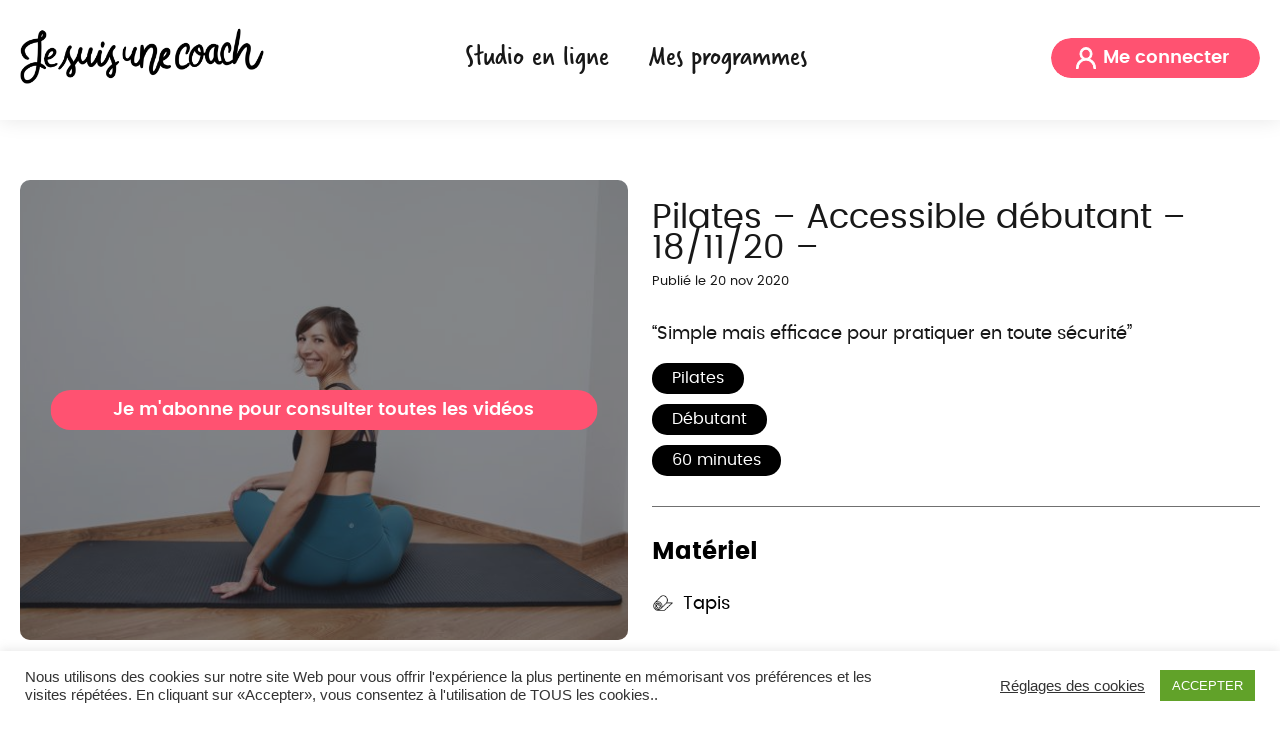

--- FILE ---
content_type: text/css
request_url: https://jesuisunecoach.fr/wp-content/themes/jesuisunecoach/style.css?ver=1.1
body_size: 87656
content:
/*
Theme Name: Jesuisunecoach
Description: Theme Wordpress pour le site Jesuisunecoach.fr Version: 1.0
Author: DarePixel
Author URI: https://darepixel.com */

/*------------------------------------*\ MAIN \*------------------------------------*/

@font-face {
  font-family: 'Verveine';
  src: url('./fonts/verveine/Verveine-Regular.eot');
  src: url('./fonts/verveine/Verveine-Regular.eot?#iefix') format('embedded-opentype'),
    url('./fonts/verveine/Verveine-Regular.woff2') format('woff2'),
    url('./fonts/verveine/Verveine-Regular.woff') format('woff'),
    url('./fonts/verveine/Verveine-Regular.ttf') format('truetype'),
    url('./fonts/verveine/Verveine-Regular.svg#Verveine-Regular') format('svg');
  font-weight: normal;
  font-style: normal;
  font-display: swap;
}

@font-face {
  font-family: 'Poppins';
  src: url('./fonts/poppins/Poppins-Regular.eot');
  src: url('./fonts/poppins/Poppins-Regular.eot?#iefix') format('embedded-opentype'),
    url('./fonts/poppins/Poppins-Regular.woff2') format('woff2'),
    url('./fonts/poppins/Poppins-Regular.woff') format('woff'),
    url('./fonts/poppins/Poppins-Regular.ttf') format('truetype'),
    url('./fonts/poppins/Poppins-Regular.svg#Poppins-Regular') format('svg');
  font-weight: normal;
  font-style: normal;
  font-display: swap;
}

@font-face {
  font-family: 'Poppins';
  src: url('./fonts/poppins/Poppins-SemiBold.eot');
  src: url('./fonts/poppins/Poppins-SemiBold.eot?#iefix') format('embedded-opentype'),
    url('./fonts/poppins/Poppins-SemiBold.woff2') format('woff2'),
    url('./fonts/poppins/Poppins-SemiBold.woff') format('woff'),
    url('./fonts/poppins/Poppins-SemiBold.ttf') format('truetype'),
    url('./fonts/poppins/Poppins-SemiBold.svg#Poppins-SemiBold') format('svg');
  font-weight: 600;
  font-style: normal;
  font-display: swap;
}

@font-face {
  font-family: 'Poppins';
  src: url('./fonts/poppins/Poppins.eot');
  src: url('./fonts/poppins/Poppins.eot?#iefix') format('embedded-opentype'),
    url('./fonts/poppins/Poppins.woff2') format('woff2'),
    url('./fonts/poppins/Poppins.woff') format('woff'),
    url('./fonts/poppins/Poppins.ttf') format('truetype'),
    url('./fonts/poppins/Poppins.svg#Poppins') format('svg');
  font-weight: bold;
  font-style: normal;
  font-display: swap;
}

@import url('https://fonts.googleapis.com/css2?family=Lato:wght@900&family=Roboto:wght@300;400;700;900&display=swap');

/* global box-sizing */
*,
*:after,
*:before {
  -moz-box-sizing: border-box;
  box-sizing: border-box;
  -webkit-font-smoothing: antialiased;
  font-smoothing: antialiased;
  text-rendering: optimizeLegibility;
}

* {
  box-sizing: border-box;
  margin: 0;
  padding: 0;
}

/* clear */
.clear:before,
.clear:after {
  content: ' ';
  display: table;
}

.clear:after {
  clear: both;
}

.clear {
  *zoom: 1;
}

img {
  max-width: 100%;
}

a {
  /*color:#444;*/
  text-decoration: none;
}

a:hover {
  /*color:#444;*/
}

a:focus {
  outline: 0;
}

a:hover,
a:active {
  outline: 0;
}

/*------------------------------------*\ STRUCTURE \*------------------------------------*/

/* wrapper */

.width_wrapper {
  width: 1400px;
  max-width: calc(100% - 40px);
  margin: auto;
  height: auto;
  overflow: hidden;
}


/* HEADER FOOTER */
.header {
  height: 120px;
  width: 1800px;
  max-width: calc(100% - 40px);
  margin: auto;
  position: relative;
}

footer.footer {
  width: 100%;
  padding-top: 100px;
  position: relative;
  z-index: 1;
  margin-top: 70px;
}

footer.footer p {
  margin-top: 0;
  margin-bottom: 0;
}

.home footer.footer {
  padding-top: 100px;
  margin-top: 0;
}

footer.footer .inner_footer {
  width: 1400px;
  max-width: calc(100% - 40px);
  margin-left: auto;
  margin-right: auto;
  position: relative;
  z-index: 2;
}

footer.footer .logo_footer_wrapper {
  width: 1400px;
  pointer-events: none;
  max-width: calc(100% - 40px);
  margin-left: auto;
  margin-right: auto;
  position: relative;
  top: 0;
  left: -60px;
  margin-top: -300px;
  margin-bottom: 300px;
}


.inner_vod {
  width: 1400px;
  max-width: calc(100% - 40px);
  margin: auto;
  margin-top: 60px;

}

#main_section>article>.woocommerce {
  width: 1400px;
  max-width: calc(100% - 40px);
  margin: auto;

}

.pmpro_login_wrap {
  width: 1400px;
  max-width: calc(100% - 40px);
  margin: auto;

}

.pmpro_login_wrap #loginform * {
  text-align: center;
}

@media (max-width: 1440px) {

  footer.footer .inner_footer,
  .header,
  .width_wrapper,
  .elementor-section.elementor-section-boxed>.elementor-container,
  footer.footer .logo_footer_wrapper,
  body .lp-content-area,
  .inner_vod,
  #main_section>article>.woocommerce,
  .pmpro_login_wrap {
    width: 1300px;
  }
}

.mini_width_wrapper {
  width: 720px;
  max-width: calc(100% - 40px);
  margin: auto;
}

/* header */
.header_fixer {
  width: 100%;
  background: white;
  position: fixed;
  top: 0;
  z-index: 99;
  height: 120px;
  box-shadow: 0px 0px 20px #0000001A;
}

.header_heighter {
  height: 120px;
  display: block;
}

body.admin-bar .header_fixer {
  top: 32px;
}

/* logo */
.logo {
  position: absolute;
  top: 16px;
  height: 28px;

}

body .logo-img {
  height: 56px;
  margin-top: 12px;
}

/* nav */
.nav {}

/* sidebar */
.sidebar {}

h1.no-h1 {
  margin-top: 0;
  margin-bottom: 0;
  padding-top: 0;
  padding-bottom: 0;
}

nav.nav {
  width: 390px;
  margin: auto;
}

nav.nav ul {

  display: inline-block;

}

.external.menu-item {
  position: relative;
}

.external.menu-item:after {
  content: "";
  display: block;
  width: 16px;
  height: 16px;
  background-image: url(./img/external.svg);
  background-size: contain;
  position: absolute;
  right: -26px;
  top: 0px;
}

nav.nav>.wrapper {
  margin-top: 50px;
}

nav.nav ul {
  width: max-content;
}

nav.nav ul li {
  list-style-type: none;
  float: left;
  display: inline-block;
  margin-left: 20px;
  margin-right: 20px;
}

nav.nav ul li a {
  font-family: "Source Sans Pro", Sans-serif;
  font-size: 24px;
  font-weight: 200;
  line-height: 35px;

  text-align: right;
  font: normal normal normal 30px/12px Verveine;
  letter-spacing: 0px;
  color: #181818;

}

.header_right {
  position: absolute;
  top: 38px;
  /* height: 28px; */
  right: 0;
}

.header_right .link-login,
.header_right .link-account,
#responsive-menu-container #responsive-menu-wrapper .link-login,
#responsive-menu-container #responsive-menu-wrapper .link-account {
  width: 209px;
  height: 40px;
  background: #FF5271 0% 0% no-repeat padding-box;
  border-radius: 20px;
  font-size: 18px;
  font-family: "Poppins";
  letter-spacing: 0px;
  display: block;
  text-align: center;
  line-height: 40px;
  padding-left: 20px;
  color: #FFFFFF;
  font-weight: 500;
  background-position: 25px center;
  font-weight: 600;
  background-image: url(./img/icon-user-02.svg);
}

.current-menu-item a {
  font-weight: bold !important
}

.current_page_item {
  position: relative;
}

/* footer */
footer.footer {
  color: #181818;
  height: auto;
  overflow: hidden;
}

footer.footer a {
  color: #181818;
}

footer.footer {
  background: white;
  color: #181818;
}

footer.footer p,
footer.footer a,
footer.footer ul,
footer.footer li,
footer.footer li a {
  color: #181818;

}

footer.footer .top_footer {
  height: auto;
  overflow: hidden;
}

footer.footer .bottom_footer {
  /* height: auto; */
  /* overflow: hidden; */
  height: 35px;
  padding-top: 0px;
  border-top: 1px solid #181818;
  margin-top: 40px;
}

footer .widget_nav_menu {}

footer .external.menu-item {
  display: inline-block;
}

footer .external.menu-item:after {
  top: 5px;
}

footer .widget_nav_menu ul {
  padding: 0;
}

footer .widget_nav_menu li {
  display: block;
  list-style-type: none;

}

footer .widget_nav_menu li:first-child {}

footer .widget_nav_menu li:last-child {}

footer .widget_nav_menu li a {
  text-align: left;
  font: normal normal normal 15px/25px Poppins;
  letter-spacing: 0px;
  color: #181818;
}

/* HEADER FOOTER */

/* MISC */


h1 {
  font: normal normal normal 18px/12px Poppins;
  letter-spacing: 0px;
  color: #181818;
}

h2 {
  font: normal normal normal 50px/40px Verveine;
  letter-spacing: 0px;
  color: #181818;
}

h3 {
  font: normal normal bold 24px/12px Poppins;
  letter-spacing: 0px;
}

p {
  text-align: left;
  font: normal normal normal 18px/25px Poppins;
  letter-spacing: 0px;
  color: #181818;

}


.overflow_visible {
  overflow: visible;
}

.btn {
  background: #FF5271 0% 0% no-repeat padding-box;
  border-radius: 20px;
  font-size: 18px;
  font-family: "Poppins";
  letter-spacing: 0px;
  display: inline-block;
  text-align: center;
  line-height: 40px;
  height: 40px;
  padding-left: 45px;
  padding-right: 45px;
  color: #FFFFFF;
  font-weight: 600;
}


.position_relative {
  position: relative;
}

.vertical_center {
  position: absolute;
  top: 50%;
  transform: translate(0, -50%);
}

.full_width,
.full_width .elementor-button-link {
  width: 100%;
}

.border_radius_10 {
  border-radius: 10px;
  overflow: hidden;
}

.trente_trois_pc {
  width: 31.3%;
  float: left;
  margin-left: 1.5%;
  margin-right: 1.5%;
}

.trente_trois_pc:first-child,
.trente_trois_pc.first-child {
  margin-left: 0;
}

.trente_trois_pc:last-child,
.trente_trois_pc.last-child {
  margin-right: 0;
}

.vingt_cinq_pc {
  width: 22%;
  float: left;
  margin-left: 1.5%;
  margin-right: 1.5%;
}

.vingt_cinq_pc:first-child,
.vingt_cinq_pc.first-child {
  margin-left: 0;
}

.vingt_cinq_pc:last-child,
.vingt_cinq_pc.last-child {
  margin-right: 0;
}

.cinquante_pc {}

.cinquante_pc.odd {
  width: 49%;
  float: left;
  margin-right: 1%;
}

.cinquante_pc.even {
  width: 49%;
  float: left;
  margin-left: 1%;

}

.left {
  width: 49%;
  float: left;
  margin-right: 1%;
}

.right {
  width: 49%;
  float: left;
  margin-left: 1%;
}

@media (max-width: 768px) {
  .left {
    width: 100%;
    float: none;
    margin-right: 0%;
  }

  .right {
    width: 100%;
    float: none;
    margin-left: 0%;
  }

  .cinquante_pc.odd {
    width: 100%;
    float: none;
    margin-right: 0%;
  }

  .cinquante_pc.even {
    width: 100%;
    float: none;
    margin-left: 0%;

  }
}

.sticky_wrapper {
  background: #F1F3F6;
  padding-top: 75px;
  padding-bottom: 75px;
}

.sticky_wrapper .left {
  width: 49%;
  float: left;
  margin-right: 1%;
}

.sticky_wrapper .right {
  width: 49%;
  float: left;
  margin-left: 1%;
}

.blog_wrapper .cinquante_pc {
  width: 49%;
  margin-bottom: 50px;
}

.display_flex_row {
  display: flex;
  flex-direction: row;
  flex-wrap: wrap;
}

.gp_archive_one_project_wrapper .cinquante_pc {
  width: 49%;
}

.gp_archive_one_project_wrapper h3,
.gp_archive_one_project_wrapper h3 a {
  font-family: "Poppins", Sans-serif;
  font-size: 26px;
  font-weight: 600;
}

.error404 main {
  text-align: center;
  padding-top: 60px;
}

.elementor-edit-area li {
  background-image: none;
}

/* MISC */


/* SIZING */


p {
  margin-top: 1rem;
  margin-bottom: 1rem;
}

h1 {
  margin-block-start: 0.67em;
  margin-block-end: 0.67em;
}

h2 {
  margin-block-start: 0.83em;
  margin-block-end: 0.83em;
}

h3 {
  margin-block-start: 1em;
  margin-block-end: 1em;
  margin-inline-start: 0px;
  margin-inline-end: 0px;
}


main ul {
  margin-block-start: 1em;
  margin-block-end: 1em;
  margin-inline-start: 0px;
  margin-inline-end: 0px;
  /*padding-inline-start: 40px;*/
}

footer ul {
  margin-block-start: 1em;
  margin-block-end: 1em;
  margin-inline-start: 0px;
  margin-inline-end: 0px;
}


/* HOME */


.cover_home {
  height: 100vh;
  min-height: 800px;
}

.cover_home h1 {
  margin-top: 0;
  font-weight: 300 !important;
}

.cover_home h1 strong {

  font-weight: bold;
  color: #004EE3;
}

body.home h2 {
  font-weight: 300 !important;
}

body.home h2 strong {
  font-weight: bold;
  color: #004EE3;
}

.cover_home .left {
  height: 100%;
  width: 50%;
  margin: 0;
}

.cover_home .right {
  height: 100%;
  width: 50%;
  margin: 0;
}

body.home .gp_home_button {
  background: #004EE3;
  color: #FFF;
  text-align: center;
  font-family: "Poppins", Sans-serif;
  font-size: 26px;
  font-weight: 500;
  line-height: 30px;
  border-radius: 10px;
  padding-left: 42px;
  padding-right: 42px;
  padding-top: 9px;
  padding-bottom: 9px;
  display: inline-block;

}

.home_video {
  width: 550px;
  height: 550px;

  border-radius: 20px;
  -webkit-box-shadow: 0px 0px 20px 0px rgba(0, 0, 0, 0.16);
  box-shadow: 0px 0px 20px 0px rgba(0, 0, 0, 0.16);
  margin-left: -100px;
}

.home_video_inner {
  background-size: cover !important;
  width: 100%;
  height: 100%;
  position: relative;
  border-radius: 20px;

}

.home_video_player_btn {
  width: 80px;
  cursor: pointer;
  height: 70px;
  background-image: url(./img/player.png);
  background-size: cover;
  left: 50%;
  transform: translate(-50%, -50%);

}

.cover_home .left>div {
  width: calc(1440px / 2);
  right: 0;
  padding-left: 10px;
  max-width: calc(50vw - 10px);
}

.cover_custom {
  height: 440px;
  width: 100%;
}

.cover_inner_wrapper {
  width: 50%;
  padding-top: 90px;
}

.height_100_pc {
  height: 100%;
}

.width_100_pc {
  width: 100%;
}

body.page-template-template-contact {}

body.home main>section {
  height: auto;
  overflow: hidden;
}

.home h1 {
  width: 700px;
  margin-top: -5px;
  margin-bottom: -5Px;
}

#home_cover {
  height: 800px;
  margin-bottom: -160px;
}

#home_cover h2 {
  font: normal normal normal 50px/50px Verveine;
  letter-spacing: 0px;
  color: #181818;
}


#home_studio {
  color: #FFF;
  background: url(./img/bande_rouge.png);

  height: 770Px;
  background-size: cover;
  background-position: center center;
  background-repeat: no-repeat;
}

#home_studio p,
#home_studio h2 {
  color: #FFF;
}

#home_studio .cinquante_pc.right {
  text-align: center;
}

#home_studio .cinquante_pc.left {
  position: relative;
}

#home_studio .punchline {
  position: absolute;
  margin-top: -60px;
  right: 0;
  margin-top: -60px;
  right: -60px;
}

#home_studio .btn {
  background: transparent;
  border: 2px solid white;
  color: white;
  margin-top: 10px;
  line-height: 37px;
}

#home_studio .btn.alt {
  background: white;
  border: 2px solid white;
  color: #FF5271;
  margin-left: 10px;
}

.width_wrapper:not(.no_flex) {
  display: flex;
  flex-direction: row;
  flex-wrap: wrap;
  align-content: center;
  justify-content: center;
  height: 100%;
}

#home_studio h2 {
  margin-top: 0;
  margin-bottom: 0px;
}

main ul {
  list-style-type: none;
  padding: 0;
}

main ul li {
  padding-left: 10px;
  margin-bottom: 10px;
  background-image: url(./img/check-noir.svg);
  background-repeat: no-repeat;
  background-size: contain;
  background-size: auto auto;
  padding-left: 23px;
  background-position: center left;
  font-weight: 600;
}

.page_cover ul {
  list-style-type: none;
  padding: 0;
}

.page_cover ul li {
  padding-left: 10px;
  margin-bottom: 10px;
  background-image: url(./img/check-noir.svg);
  background-repeat: no-repeat;
  background-size: contain;
  background-size: auto auto;
  padding-left: 23px;
  background-position: center left;
  font-weight: 600;
}

main .white ul li {
  background-image: url(./img/check-blanc.svg);
}

#home_connaissance .home_contenu {
  position: relative;
  top: 50%;
  transform: translate(0px, -50%);
}

#home_programme {

  background: url(./img/bande_bleu.png);
  background-size: cover;
  height: 770Px;
  background-position: 0px -60px;
  position: relative;
  top: -150px;
  background-size: cover;
  background-position: center center;
  background-repeat: no-repeat;
}

#home_programme .btn {
  background: #5CDFE3;
  margin-top: 20px;
}

#home_programme .cinquante_pc.left {
  text-align: center;
}

#home_connaissance {
  margin-top: -150px;
}

#home_connaissance .cinquante_pc.left {
  text-align: center;
}

#home_connaissance .cinquante_pc.left h2 {
  text-align: left;
}

#home_connaissance .btn {
  background: #FFD600;
}

#home_reassurance {

  background: url(./img/petit_bandeau_bleu.png);

  background-size: cover;
  height: 400Px;

  background-position: -20px -27px;
  position: relative;
  /*top: -120px;*/
}

.reasur {
  margin: auto;
  width: 100%;
  max-width: 320px;
  height: 70px;
  background: #5CDFE3;
  color: #FFF;
  border: 2px solid #5CDFE3;
  border-radius: 10px;
  text-align: left;
  font: normal normal normal 18px/25px Poppins;
  letter-spacing: 0px;
  color: #FFFFFF;
}

.reasur img {
  position: relative;
  top: 10px;
  left: 10px;
}

.reasur span {
  position: relative;
  left: 15px;
  top: -2px;
}

#home_avis .etoile_wrapper_img {
  margin-bottom: 30px;
}

#home_avis .note {
  font: normal normal normal 24px/20px Roboto;
  letter-spacing: 0px;
  color: #181818;
}

#home_avis .nb_avis {
  text-align: center;
  font: normal normal normal 14px/20px Roboto;
  letter-spacing: 0px;
  margin-bottom: 10px;
}

.slick_avis .trente_trois_pc {
  margin-right: 0;
  margin-left: 0;
}

.slick_avis .avis_wrapper {
  width: 400px;
  margin: auto;
  background-size: contain;
  height: 300px;
  padding-top: 15px;
  background-repeat: no-repeat;
  background-position: center center;
}

.slick_avis .trente_trois_pc:nth-child(odd) .avis_wrapper {
  background-image: url(./img/bulle-jaune-01.svg);
}

.slick_avis .trente_trois_pc:nth-child(even) .avis_wrapper {
  background-image: url(./img/bulle-bleue-01.svg);
}

.slick_avis .avis_wrapper .texte {
  width: 310px;
  text-align: center;
  margin: auto;
  position: relative;
  top: 40px;

  text-align: center;
  font: normal normal normal 18px/25px Poppins;
  letter-spacing: 0px;
  color: #181818;
}

.slick_avis .avis_wrapper .prenom {
  width: 250px;
  margin: auto;
  text-align: center;
  position: relative;
  top: 60px;
  font-weight: 600;

  text-align: center;
  font: normal normal bold 18px/20px Poppins;
  letter-spacing: 0px;
  color: #181818;
}

.slick_avis .avis_wrapper .date {
  width: 250px;
  margin: auto;
  text-align: center;
  position: relative;
  top: 60px;

  text-align: center;
  font: normal normal normal 14px/20px Poppins;
  letter-spacing: 0px;
  color: #181818;

}

#home_avis .btn {
  margin-top: 40px;
  background: #FFD600;
}

.flex_column {
  flex-direction: column !important;
  text-align: center;
}

.video_vignette_inner {
  width: 100%;
  max-width: 440px;
  height: 248px;
  background-color: #DDD;
  border-radius: 10px;
  background-size: cover;
  background-position: center center;
  padding: 10px;
  position: relative;
  margin: auto;
}

#home_nouveaute h2 {
  width: 100%;
}

.slick_video .trente_trois_pc {
  margin-right: 40px;
  margin-left: 0;
}

#home_nouveaute {
  background: url(./img/petit-bandeau-rouge.svg);
  overflow: visible;
  background-size: cover;
  background-position: 0px 0px;
  background-repeat: no-repeat;
  background-size: cover;

  padding-top: 10px;
  margin-top: 190px;

}

section#home_nouveaute>* {
  position: relative;
  top: -200px;
}

section#home_nouveaute>.width_wrapper:last-child {
  top: -90px;
}

#home_nouveaute .banner.white * {
  color: #FFF;
  text-align: center;
}

#home_nouveaute .btn {
  color: #FF5271 !important;
  background: url(./img/jemelance.svg);
  width: 330px;
  margin: auto;
  display: block;

  margin-bottom: 80px;
  line-height: 87px;
  height: 82Px;
}

.type_de_cours {
  background: white;
  color: #181818;
  padding: 1px 12px;
  border-radius: 20px;
  font: normal normal normal 16px/22px Roboto;
  letter-spacing: 0px;
  display: inline-block;
  position: absolute;
  left: 10px;
  top: 10px;
}

.is_nouveaute {
  background: white;
  color: #181818;
  padding: 1px 12px;
  border-radius: 20px;
  font: normal normal normal 16px/22px Roboto;
  letter-spacing: 0px;
  display: inline-block;
  position: absolute;
  right: 10px;
  top: 10px;
}

.niveau_cours {
  background: white;
  color: #181818;
  padding: 1px 12px;
  border-radius: 20px;
  font: normal normal normal 16px/22px Roboto;
  letter-spacing: 0px;
  display: inline-block;
  position: absolute;
  left: 10px;
  top: 40px;
}

.duree_cours {
  background: white;
  color: #181818;
  padding: 1px 12px;
  border-radius: 20px;
  font: normal normal normal 16px/22px Roboto;
  letter-spacing: 0px;
  display: inline-block;
  position: absolute;
  right: 10px;
  bottom: 10px;
}

.title_cours {
  margin-top: 10px;
  font: normal normal bold 18px/20px Poppins;
  color: #FFF;
  width: 100%;
  max-width: 440px;
  margin: auto;
  margin-top: 10px;
}

#home_nouveaute .banner h2 {
  margin-bottom: 0;
}

.footer-widget-1 p {
  font: normal normal normal 18px/25px Poppins;
  letter-spacing: 0px;
  color: #181818;
  position: relative;

}

.footer-widget-1 .widget_block {
  width: 270px;
  float: right;
  position: relative;
  top: 15px;
  left: 15px;
}

#logo_footer {
  position: absolute;
  top: 0;
}

footer .widget_nav_menu li {
  margin-bottom: 10px;
  padding-bottom: 10px;
  border-bottom: 1px solid #A2A2A2;
}

footer .widget_nav_menu li:last-child {
  border: none;
}

.bottom_footer * {
  text-align: left;
  font: normal normal normal 13px/30px Poppins;
  letter-spacing: 0px;
  color: #181818;
}

.footer-widget-4 a {
  margin-right: 10px;
}

.footer-widget-5 p {
  text-align: center;
}

.footer-widget-6 p {
  text-align: right;
}

.footer-widget-6 a {
  margin-left: 10px;
}

footer .width_wrapper {
  max-width: 100%;
}

.miniature {
  width: 500px;
  height: 500px;
  position: absolute;
  border-radius: 100%;
}

#home_cover .punchline {
  position: absolute;
  position: absolute;
  margin-left: 270px;
  margin-top: -190px;
}

#home_cover .play {
  width: 82px;
  height: 82px;
  background-image: url(./img/icon-play-01.svg);
  background-size: contain;
  position: absolute;
  top: 50%;
  left: 50%;
  transform: translate(-50%, -50%);
  z-index: 3;
}

#home_cover .video_wrapper {
  position: relative;
  width: 500px;
  height: 500px;
  cursor: pointer;
  z-index: 2;
}

#home_cover .video_wrapper video {
  width: 500px;
  height: 500px;
  border-radius: 100%;
  object-fit: cover;
}

.home_deco_1 {
  position: absolute;
  pointer-events: none;
  width: 177px;
  height: 175px;
  background-image: url(./img/icon-altere-01.svg);
  background-size: contain;
  margin-top: -160px;
  margin-left: 390px;
  z-index: 1;
}

.home_deco_2 {
  position: absolute;
  pointer-events: none;
  height: 104px;
  width: 145px;
  background-image: url(./img/icon-altere-1.svg);
  background-size: contain;
  margin-left: -30px;
  margin-top: 19px;
}

.home_deco_3 {
  position: absolute;
  pointer-events: none;
  width: 208px;
  height: 213px;
  background-image: url(./img/illu-paillettes-noire-01.svg);
  background-size: contain;
}

.home_deco_4 {
  right: 0;
  margin-top: -400px;
  position: absolute;
  pointer-events: none;
  width: 284px;
  height: 286px;
  background-image: url(./img/illu-paillette-bleue-01.svg);
  background-size: contain;
}

.home_deco_5 {
  position: absolute;
  pointer-events: none;
  width: 208px;
  height: 213px;
  background-image: url(./img/illu-paillettes-noire-01.svg);
  background-size: contain;
  right: -100px;
}

@media (max-width: 1600px) {
  .home_deco_5 {
    right: -50px;
  }
}

.controls .prev {
  background-image: url(./img/arrow_left.svg);
  background-size: contain;
  width: 15px;
  height: 30px;
  background-repeat: no-repeat;
}

.controls .next {
  background-image: url(./img/arrow_right.svg);
  background-size: contain;
  width: 15px;
  height: 30px;
  background-repeat: no-repeat;
}

#home_avis .controls {
  position: relative;
  pointer-events: none;
  overflow: visible;
  top: -160px;
}

#home_avis .controls .prev {
  position: absolute;
  pointer-events: all;
  left: -30px;
  cursor: pointer;
}

#home_avis .controls .next {
  position: absolute;
  pointer-events: all;
  right: -30px;
  cursor: pointer;
}

#home_nouveaute .controls {
  position: relative;
  pointer-events: none;
  overflow: visible;
  top: -540px;
  left: -45px;
}

#home_nouveaute .controls .prev {
  position: absolute;
  pointer-events: all;
  right: 30px;
  cursor: pointer;
}

#home_nouveaute .controls .next {
  position: absolute;
  pointer-events: all;
  right: 0px;
  cursor: pointer;
}


#home_programme>.width_wrapper>.left {
  display: flex;
  flex-wrap: wrap;
  flex-direction: row;
  justify-content: center;
  align-content: center;
}

#home_reassurance {
  z-index: 2;
}

#home_avis {
  margin-top: 50px;
}

@media (min-width:1700px) {

  #home_nouveaute {
    padding-top: 250px;
    margin-top: 250px;
  }

  #home_cover .left {
    width: 49%;
    float: left;
    margin-right: 1%;
    position: relative;
    top: 50Px;
  }

  #home_cover .right {
    position: relative;
    left: 120px;
  }


  #home_connaissance .cinquante_pc.left img {
    position: relative;
    left: -60px;
    top: -50px;
  }

  #home_connaissance .cinquante_pc.right {
    position: relative;
    left: -30px;
    top: 6px;
  }

  #home_reassurance .vingt_cinq_pc {
    position: relative;
    top: 47px;
    left: -14px;
  }

  #home_nouveaute {
    height: 570px;

  }

  section#home_nouveaute>.width_wrapper:first-child {
    top: -530px;
  }

  section#home_nouveaute>.width_wrapper:last-child {
    top: -1520px;
  }

  section#home_nouveaute>.width_wrapper.slick_video {
    top: -1210px;
  }

  #home_nouveaute .controls {
    top: -1575px;
  }

  body.firefox #home_nouveaute .controls  {
     top: -1715px;
  }

  #home_deco_5 {
    top: -450px;
    margin-right: -60Px;
  }

  .footer-widget-1 .widget_block {
    width: 310px;
    float: right;
    position: relative;
    top: 25px;
    left: 15px;
  }

  footer .widget_nav_menu {
    position: relative;
    top: 11px;
  }

  footer .widget_nav_menu li {
    margin-bottom: 14px;
  }

  #logo_footer {

    top: -20px;
    left: -20px;

  }

  .home_deco_5 {
    top: -450px;
    margin-right: -60Px;
  }

  section#home_nouveaute>.width_wrapper.position_relative.overflow_visible {
    height: 550px;
  }

  #home_cover>.width_wrapper {
    overflow: visible;
  }

  #home_connaissance {
    margin-top: -50px;
    margin-bottom: 50px;
  }

  #home_reassurance {
    background-size: 110% auto;
    height: 460px;
  }

  body.home main {
    height: 4685px;
    overflow: hidden;
  }

}

/* HOME */


/* SOUSCRIPTIONS */


.souscription_wrapper .logo {
  width: 217px;
  height: 50px;
  left: 50%;
  transform: translate(-50%, 0px);
}

.souscription_wrapper .logo-img {

  width: 100%;
  height: 100%;
  object-fit: contain;
  margin-top: 20px;
}

.souscription_wrapper .wrapper>main {
  padding-top: 60px;
}

.souscription_top h2 {
  margin-top: 30px;
  margin-bottom: 20px;
}

.souscription_economie * {
  text-align: center;
  font: normal normal normal 30px/25px Verveine;
  letter-spacing: 0px;
  color: #181818;
}

.souscription_economie .price {

  font: normal normal normal 40px/25px Verveine;
  position: relative;
  display: inline-block;
}

.souscription_economie .price:after {
  content: "";
  display: block;
  position: absolute;
  width: 47px;
  height: 7px;
  background-image: url(./img/trait.svg);
  background-size: contain;
  background-repeat: no-repeat;
  margin-top: 11Px;
}


.souscription_wrapper footer {
  padding: 0;
  margin: 0;
  margin-top: -10px;
}

.souscription_box {
  background: #5CDFE3;
  border-radius: 10px;
  border-radius: 10px;
  max-width: 320px;
  margin: auto;
  padding: 20px;
  color: #FFF;
}

@media (max-width:1440px) {
  .souscription_box {

    max-width: 300px;
    padding: 5px;

  }

  .souscription_economie * {
    font: normal normal normal 26px/25px Verveine
  }

  .souscription_economie .price {
    font: normal normal normal 40px/25px Verveine;
  }

}

.souscription_3,
.souscription_4 {
  background: #FF5271;
}

.souscription_box * {
  color: #FFF;
}

.souscription_box .btn {
  width: 260px;
  height: 60px;
  background: white;
  color: #181818;
  width: 100%;
  line-height: 60px !important;
  border-radius: 30px;
  font: normal normal normal 24px/12px Poppins;
}


.souscription_box .btn strong {
  color: #181818;
  font: normal normal bold 24px/12px Poppins;
}

.souscription_box p {
  margin-bottom: 5px;
}

.souscription_bottom p {
  margin-bottom: 5px;
}

.souscription_main h3 {
  text-align: center;
  color: white;
  border-bottom: 1px solid white;
  padding-bottom: 30px;
  margin-bottom: 30px;
  margin-bottom: 25px;
  line-height: 1.1;
}

/* SOUSCRIPTIONS */


/* POPUP BOOKEO */
.cours_en_live {
  position: fixed;
  z-index: 999999;
  top: 0;
  ;
  left: 0;
  width: 100%;
  height: 100%;
  overflow: scroll;
  padding-top: 60px;
  padding-bottom: 60px;
  background: rgba(24, 24, 24, 0.9);
  color: #FFF;
}

.cours_en_live:not(.open) {
  opacity: 0;
  pointer-events: none;
}

.cours_en_live h3 {
  text-align: center;
  font: normal normal normal 34px/20px Roboto;
  letter-spacing: 0px;
  color: #FFFFFF;
  margin-bottom: 50px;
}

.cours_en_live .popup_content,
.cours_en_live .popup_content p {
  color: #FFF;
}

.cours_en_live .popup_script {
  margin-top: 60px;
  margin-bottom: 60px;
  border-radius: 10px;
  overflow: hidden;
}

.cours_en_live .popup_script iframe {
  margin-bottom: -20px !important;

}

.close_cours_en_live {
  width: 33px;
  height: 33px;
  background-image: url(./img/icon-close-white-01.svg);
  background-repeat: no-repeat;
  background-size: contain;
  position: absolute;
  cursor: pointer;
  top: 80px;
  right: 80px;
}

/* POPUP BOOKEO */


/* CONTACT */

.contact_wrapper {
  padding-top: 60px;
}

.contact_wrapper h1 {}

.contact_wrapper h2 {
  margin-top: 25px;
  margin-bottom: 60px;
  font: normal normal normal 45px/40px Verveine;
  letter-spacing: 0px;
  color: #181818;
}

.contact_wrapper input {
  border-radius: 40px !important;
  border: 1px solid #181818 !important;
  height: 40px !important;
  margin-bottom: 30px !important;
  ;
  padding-left: 30px !important;
  padding-right: 30px !important;
  font: normal normal normal 18px/25px Poppins;
}

.contact_wrapper textarea {
  border-radius: 15px;
  border: 1px solid #181818;
  height: 200px;
  margin-bottom: 30px;
  padding-left: 30px !important;
  padding-right: 30px !important;
  padding-top: 18px;
  padding-bottom: 18px;
  font: normal normal normal 18px/25px Poppins;
}

.contact_wrapper select {
  border-radius: 40px;
  border: 1px solid #181818;
  height: 40px;
  margin-bottom: 30px;
  padding-left: 30px !important;
  padding-right: 30px !important;
  font: normal normal normal 18px/25px Poppins;
  /*color: #A2A2A2;*/
  color: #A2A2A2;
  appearance: none;
  background-image: url("data:image/svg+xml;charset=UTF-8,%3csvg xmlns='http://www.w3.org/2000/svg' viewBox='0 0 24 24' fill='none' stroke='currentColor' stroke-width='2' stroke-linecap='round' stroke-linejoin='round'%3e%3cpolyline points='6 9 12 15 18 9'%3e%3c/polyline%3e%3c/svg%3e");
  background-repeat: no-repeat;
  background-position: right 1rem center;
  background-size: 1em;
  background-color: white;
}

.contact_wrapper select::placeholder {
  text-align: left;
  font: normal normal normal 18px/25px Poppins;
  letter-spacing: 0px;
  color: #A2A2A2 !important;
  opacity: 1 !important;
}

.contact_wrapper input::placeholder {
  text-align: left;
  font: normal normal normal 18px/25px Poppins;
  letter-spacing: 0px;
  color: #A2A2A2;
}

.contact_wrapper textarea::placeholder {
  text-align: left;
  font: normal normal normal 18px/25px Poppins;
  letter-spacing: 0px;
  color: #A2A2A2;
}

.contact_wrapper .frm_button_submit {
  width: 100% !important;
  border-color: #FF5271 !important;
  background: #FF5271 0% 0% no-repeat padding-box !important;
  border-radius: 20px !important;
  height: 40px !important;
  color: #FFF !important;
  text-align: center;
  font-size: 18px !important;
  font-family: "Poppins" !important;
  font-weight: 600 !important;
  letter-spacing: 0px !important;
  line-height: 20px !important;

}


.frm_style_style-formidable.with_frm_style .form-field input:not([type=file]):focus,
.frm_style_style-formidable.with_frm_style select:focus,
.frm_style_style-formidable.with_frm_style textarea:focus,
.frm_style_style-formidable.with_frm_style .frm_focus_field input[type=text],
.frm_style_style-formidable.with_frm_style .frm_focus_field input[type=password],
.frm_style_style-formidable.with_frm_style .frm_focus_field input[type=email],
.frm_style_style-formidable.with_frm_style .frm_focus_field input[type=number],
.frm_style_style-formidable.with_frm_style .frm_focus_field input[type=url],
.frm_style_style-formidable.with_frm_style .frm_focus_field input[type=tel],
.frm_style_style-formidable.with_frm_style .frm_focus_field input[type=search],
.frm_form_fields_active_style,
.frm_style_style-formidable.with_frm_style .frm_focus_field .frm-card-element.StripeElement,
.frm_style_style-formidable.with_frm_style .chosen-container-single.chosen-container-active .chosen-single,
.frm_style_style-formidable.with_frm_style .chosen-container-active .chosen-choices {
  border-color: #FF5271 !important;
  box-shadow: 0 1px 1px rgb(0 0 0 / 8%) inset, 0 0 8px rgb(255 82 113 / 30%);

}

.frm_error {
  position: relative;
  top: -20px;
  left: 30px;
}


/* CONTACT */


/* PROFIL */


.learn-press-tabs .learn-press-tabs__checker:nth-child(1):checked~.learn-press-tabs__nav .learn-press-tabs__tab:nth-child(1)::before,
.learn-press-tabs .learn-press-tabs__checker:nth-child(2):checked~.learn-press-tabs__nav .learn-press-tabs__tab:nth-child(2)::before,
.learn-press-tabs .learn-press-tabs__checker:nth-child(3):checked~.learn-press-tabs__nav .learn-press-tabs__tab:nth-child(3)::before {
  background: transparent !important;
}

.learn-press-tabs .learn-press-tabs__checker:nth-child(2):checked~.learn-press-tabs__nav .learn-press-tabs__tab:nth-child(2) label a {
  color: #FF5271 !important;
  ;
}

.learn-press-tabs .learn-press-tabs__checker:nth-child(3):checked~.learn-press-tabs__nav .learn-press-tabs__tab:nth-child(3) label a {
  color: #FF5271 !important;
  ;
}

.learn-press-tabs .learn-press-tabs__tab {
  padding-left: 0;
}

#profile-content-settings .learn-press-form .form-fields .form-field input[type=text],
#profile-content-settings .learn-press-form .form-fields .form-field input[type=email],
#profile-content-settings .learn-press-form .form-fields .form-field textarea {
  border-radius: 15px;
  border: 1px solid #181818;
  height: 40px;
  margin-bottom: 30px;
  padding-left: 30px !important;
  padding-right: 30px !important;
  padding-top: 18px;
  padding-bottom: 18px;
  font: normal normal normal 18px/25px Poppins;
}

#profile-content-settings .learn-press-form .form-fields .form-field textarea {
  height: 200px;
}

#learn-press-profile-basic-information button[type=submit] {
  background: #FF5271 0% 0% no-repeat padding-box !important;
  border-radius: 20px !important;
  font-size: 18px !important;
  font-family: "Poppins" !important;
  letter-spacing: 0px !important;
  display: inline-block !important;
  text-align: center !important;
  line-height: 40px !important;
  height: 40px !important;
  padding-left: 30px !important;
  padding-right: 30px !important;
  color: #FFFFFF !important;
  font-weight: 500 !important;

}

.learnpress-profile li.courses {
  display: none;
}

.lp-user-profile .wrapper-profile-header {
  background: none !important;
  color: #181818 !important;
}

.lp-user-profile .lp-profile-content-area {
  align-items: unset !important;
  text-align: left;
  font: normal normal normal 45px/40px Verveine !important;
  letter-spacing: 0px;
  color: #181818;
}

body .lp-user-profile .lp-profile-username {
  font: normal normal normal 45px/40px Verveine !important;
  padding-top: 20px;
  text-transform: none !important;
}

.lp-user-profile .lp-profile-username::after {
  display: none !important;
}

.lp-user-profile #profile-nav .lp-profile-nav-tabs>li {
  border-right: none !important;
}

.lp-user-profile #profile-nav {
  border-top: none !important;
}

.gp-username {
  text-transform: capitalize;
}

body .lp-user-profile .lp-profile-username::before {
  content: none;
}

body .lp-user-profile .lp-profile-content {
  margin-top: -290px;
  padding-left: 13px;
  position: relative;
  z-index: 3;

}

main article>.learnpress li {
  background: none;
}

.lp-user-profile .lp-profile-left {
  max-width: 280px !important;
  max-height: 280px !important;
  border: none !important;
}

.lp-user-profile .lp-user-profile-avatar img {
  width: 280px !important;
  height: 280px !important;
  object-fit: cover;
  border-radius: 100% !important;
}

body .profile-tab-sections {
  display: none !important;
}

.lp-user-profile #profile-nav .lp-profile-nav-tabs>li.active,
.lp-user-profile #profile-nav .lp-profile-nav-tabs>li:hover {
  background: none !important;
  color: #181818 !important;
}

.lp-user-profile #profile-nav .lp-profile-nav-tabs li a {
  text-align: left !important;
  font: normal normal bold 24px/30px Poppins;
  letter-spacing: 0px;
}

.lp-user-profile #profile-nav .lp-profile-nav-tabs li.active>a,
.lp-user-profile #profile-nav .lp-profile-nav-tabs li:hover>a {
  color: #181818 !important;
}

#profile-nav i {
  display: none !important;
}

.lp-user-profile #profile-nav .lp-profile-nav-tabs>li>a::after {
  content: none !important;

}

.lp-user-profile #profile-nav .lp-profile-nav-tabs>li>a {
  padding: 0 20px 0 0 !important;
  font-weight: bold !important;
}

.lp-user-profile #profile-sidebar {
  border: none !important;
}

.lp-user-profile #profile-sidebar li {
  border-top: 2px solid #707070 !important;
  padding-left: 0 !important;
}

.lp-user-profile #profile-sidebar li.settings {
  border: none !important;
}

.lp-user-profile #profile-sidebar {
  margin-top: 0 !important;
  margin-top: 13px !important;
}

.profile_box {
  background: #FFF5F7;
  padding: 30px;
  border-radius: 10px;
  height: 393px;
  position: relative;
  max-width: 95%;
  padding-top: 1px !important;
}

.profile_box .btn {
  display: block;
  margin-bottom: 10px;
  background: white;
  color: #FF5271;
}

.profile_box .btn_wrapper {
  position: absolute;

  bottom: 15px;
  width: calc(100% - 60px);
  left: 30px;
}

.profile_box h3 {
  font: normal normal bold 24px/30px Poppins;
  letter-spacing: 0px;
  color: #181818;
  margin-bottom: 15px;
}

.profile_box p {
  text-align: left;
  letter-spacing: 0px;
  color: #181818;
}

body .lp-content-area {

  width: 1400px;
  max-width: calc(100% - 40px);
  margin: auto;
}

#profile-content .learn-press-tabs {
  /*margin-left: 20px*/
}

.learn-press-tabs .learn-press-tabs__checker:nth-child(1):checked~.learn-press-tabs__nav .learn-press-tabs__tab:nth-child(1) label a {
  color: #FF5271 !important;
}

#profile-content .learn-press-form .form-fields .form-field {
  padding-left: 1px !important;
}

body .lp-user-profile .lp-profile-content {
  width: calc(100% - 320px);
}

body .lp-user-profile #profile-sidebar {
  position: relative;
  left: 27px;
}

.profile-basic-information button,
form[name=profile-change-password] button {
  background: #FF5271 0% 0% no-repeat padding-box !important;
  border-radius: 20px !important;
  font-size: 18px !important;
  font-family: "Poppins";
  letter-spacing: 0px;
  display: inline-block;
  text-align: center;
  line-height: 40px !important;
  height: 40px;
  padding-left: 30px !important;
  padding-right: 30px !important;
  color: #FFFFFF !important;
  font-weight: 500 !important;
  padding-top: 0 !important;
  padding-bottom: 0 !important;
}

/* PAGE COVER */


.image_wrapper {
  position: relative;
  width: 500px;
  height: 500px;
  z-index: 2;

}

#home_cover.page_cover {

  margin-bottom: 0;

}

#home_cover .btn {
  margin-top: 37px;
}

.elementor-column-gap-default>.elementor-row>.elementor-column>.elementor-element-populated>.elementor-widget-wrap {
  padding: 0px;
}

#main_section {
  padding-top: 60px;
}


/* AVIS */


.page_avis_wrapper .texte {
  text-align: center;
  font: normal normal normal 18px/25px Poppins;
  letter-spacing: 0px;
  color: #181818;
  margin-bottom: 10px;

}

.page_avis_wrapper .prenom {
  font-weight: 600;
  text-align: center;
  font: normal normal bold 18px/20px Poppins;
  letter-spacing: 0px;
  color: #181818;

}

.page_avis_wrapper .date {
  text-align: center;
  font: normal normal normal 14px/20px Poppins;
  letter-spacing: 0px;
  color: #181818;
}

.avis_shortcode_wrapper hr {
  margin-bottom: 60px;
  border-color: #A2A2A2;
  margin-top: 60px;
}

.page_avis_wrapper .avis_single_wrapper {
  margin-bottom: 70px;
  background-repeat: no-repeat;
  padding-top: 40px;
}

.page_avis_wrapper .avis_single_wrapper.icon_0 {
  background-image: url(./img/bulle-01.svg);
}

.page_avis_wrapper .avis_single_wrapper.icon_1 {
  background-image: url(./img/bulle-02.svg);
}

.page_avis_wrapper .avis_single_wrapper.icon_2 {
  background-image: url(./img/bulle-03.svg);
}

.page_avis_wrapper .avis_single_wrapper.icon_3 {
  background-image: url(./img/bulle-04.svg);
}

.page_avis_wrapper .etoile_wrapper_texte,
.page_avis_wrapper .etoile_wrapper_texte p {
  text-align: center;
}

.page_avis_wrapper .etoile_wrapper_img,
.page_avis_wrapper .etoile_wrapper_img p {
  text-align: center;
}

.page_avis_wrapper .etoile_wrapper_texte {
  margin-top: 50px;
}

.page_avis_wrapper .etoile_wrapper_img {
  margin-top: 20px;
  margin-bottom: 100px;
}


/*PAGE AVIS*/


/* ETOILES*/

.etoile_wrapper_img {
  width: 166Px;
  height: 25Px;
  margin: auto;
  position: relative;
}

.etoile_wrapper_img .stars_black {
  position: absolute;
  top: 0;
  left: 0;

  width: 100%;
  height: 25px;
  background: url(./img/five-stars-black.svg);
}

.etoile_wrapper_img .stars_yellow {
  position: absolute;
  top: 0;
  left: 0;
  z-index: 2;
  height: 25px;
  background: url(./img/five-stars-yellow.svg);
}

/* ETOILES */


/* PAGINATION */

.paginate {

  max-width: calc(100% - 40px);
  margin: auto;
  text-align: center;
  width: 700px;
  clear: both;

}

.paginate a,
.paginate span {
  font: normal normal 600 20px/30px Source Sans Pro;
  letter-spacing: 0px;
  color: #181818;

  width: 50px;
  height: 50px;
  border-radius: 100%;
  border: 1px solid black;
  display: inline-block;
  margin-left: 5px;
  margin-right: 5px;
  line-height: 50px;
}

.paginate .current {
  background: black;
  color: #FFF;
}

.paginate .dots {
  border: none;
}

.paginate .prev {
  width: 10px;
  height: 20px;
  background-image: url(./img/arrow-left-01.svg);
  background-repeat: no-repeat;
  background-size: contain;
  background-position: center center;
  border: none;
}

.paginate .next {
  width: 10px;
  height: 20px;
  background-image: url(./img/arrow-right-01.svg);
  background-repeat: no-repeat;
  background-size: contain;
  background-position: center center;
  border: none;
}

.etoile_wrapper_texte {
  text-align: center;
  font: normal normal normal 24px/20px Roboto;
  letter-spacing: 0px;
}


#banniere_acceder_a_plus_de_200_video {
  background: url(./img/petit-bandeau-rouge.svg);

  background-size: cover;
  background-position: 0px 0px;
  background-repeat: no-repeat;
  background-size: cover;
  height: 470px;
  margin-bottom: 100px;
}

#banniere_acceder_a_plus_de_200_video .banner.white * {
  color: #FFF;
  text-align: center;
}

#banniere_acceder_a_plus_de_200_video .bannerlast {
  position: absolute;
  top: 40px;
  width: 100vw;
  height: 550px;
}

#banniere_acceder_a_plus_de_200_video .btn {
  color: #FF5271 !important;
  background: url(./img/jemelance.svg);
  width: 330px;
  margin: auto;
  display: block;

  margin-bottom: 80px;
  line-height: 87px;
  height: 82Px;
}


/* PAGE VOD */
.row_video {
  margin-bottom: 40px;
  clear: both;
  margin-bottom: 60px;
  clear: both;
  height: auto;
  overflow: hidden;
}

.abo_wrapper .title_cours {
  color: #000;
  margin-top: 13px;
}


.page-id-7660 #home_cover .width_wrapper {
  border-bottom: 1px solid #707070 !important;
}

.page-id-7660 #main_section {
  padding-top: 100px;
}

.page-id-6402 .learn-press-profile-course__tab {
  display: none;
}

.page-id-6402 .learn-press-profile-course__statistic {
  display: none;
}

#programmes .info_wrapper h3 a {
  color: #181818;
}

.page-id-6688 #main_section a {
  color: #181818;
  text-decoration: underline;
}

#programmes>h2 {
  clear: both;
  height: auto;
  overflow: hidden;
  line-height: 1.4;
  margin-top: -5Px;
}

.page-id-14217 #home_cover .width_wrapper {
  border-bottom: 1px solid #707070 !important;
}

.page-id-14217 #main_section {
  padding-top: 100px;
}


.abo_wrapper select {
  border-radius: 40px;
  border: 1px solid #181818;
  height: 40px;
  margin-bottom: 30px;
  padding-left: 20px !important;
  padding-right: 40px !important;
  margin-left: 20px;
  font: normal normal normal 18px/25px Poppins;
  /*color: #A2A2A2;*/
  color: #A2A2A2;
  appearance: none;
  background-image: url("data:image/svg+xml;charset=UTF-8,%3csvg xmlns='http://www.w3.org/2000/svg' viewBox='0 0 24 24' fill='none' stroke='currentColor' stroke-width='2' stroke-linecap='round' stroke-linejoin='round'%3e%3cpolyline points='6 9 12 15 18 9'%3e%3c/polyline%3e%3c/svg%3e");
  background-repeat: no-repeat;
  background-position: right 1rem center;
  background-size: 1em;
}

.abo_wrapper select::placeholder {
  text-align: left;
  font: normal normal normal 18px/25px Poppins;
  letter-spacing: 0px;
  color: #A2A2A2 !important;
  opacity: 1 !important;
}

.abo_filters {
  color: #000;
  position: relative;
  top: -40px;
}

#filter_form {
  display: inline;
}

.abo_wrapper .date_cours {

  text-align: left;
  font: normal normal normal 13px/20px Poppins;
  letter-spacing: 0px;
  color: #181818;
  margin-top: 1px;
}

.min_desc_cours {}

.abo_wrapper .min_desc_cours {
  margin-top: 15px;
  text-align: left;
  color: #181818;
  font: normal normal normal 18px/20px Roboto;
  letter-spacing: 0px;
  height: 40px;
  overflow: hidden;
}


/* POPUP VIDEO */


.video_overlay {
  position: fixed;
  z-index: 999999;
  top: 0;
  ;
  left: 0;
  width: 100%;
  height: 100%;
  overflow: scroll;
  padding-top: 60px;
  padding-bottom: 60px;
  background: rgba(24, 24, 24, 0.9);
  color: #FFF;
}

.video_overlay:not(.open) {
  opacity: 0;
  pointer-events: none;
}

.video_overlay h3 {
  text-align: center;
  font: normal normal normal 34px/20px Roboto;
  font-family: "Poppins";
  letter-spacing: 0px;
  color: #FFFFFF;
  margin-bottom: -20px;
  font-size:34px;
  font-family: "Poppins";
  letter-spacing: 0px;
  letter-spacing: 0px;
  color: #FFFFFF;
  color: #FFFFFF;
  margin-bottom: -20px;
  margin-bottom: -20px;
      text-align: left;
    max-width: 50%;
    line-height:1;
    margin-top:18px;
}


.video_overlay .popup_script {
  margin-top: 60px;
  margin-bottom: 60px;
  border-radius: 10px;
  overflow: hidden;
  text-align: center;
}

.video_overlay .popup_script iframe {
  max-height: calc(100vh - 240px);
  max-width: 100%;
}

.video_overlay .popup_script p {
  text-align: center;
}

.video_overlay .popup_script iframe {
  margin-bottom: -20px !important;

}

.close_video_overlay {
  width: 33px;
  height: 33px;
  background-image: url(./img/icon-close-white-01.svg);
  background-repeat: no-repeat;
  background-size: contain;
  position: absolute;
  cursor: pointer;
  top: 80px;
  right: 80px;
}

/* POPUP VIDEO */
/* PAGE VIDEO VOD */
.inner_vod>article>.row>.right {
  float: right;
}

.inner_vod .main_video {
  display: block;
  width: 100%;
  height: 685px;
  background-size: cover;
  position: relative;
  z-index: 1;
  border-radius: 10px;
  overflow: hidden;
  background-position: center center;
  max-height: calc(100vh - 260px);
}

.admin-bar .inner_vod .main_video {
  max-height: calc(100vh - 291px);
}

.force_overflow {
  overflow: visible !important;
}


.main_video .main_video_overlay {
  position: absolute;
  top: 0;
  left: 0;
  width: 100%;
  height: 100%;
  background: #181818;
  opacity: 0.5;
  z-index: 3;
}

.main_video .play {

  width: 82px;
  height: 82px;
  background-image: url(./img/icon-play-01.svg);
  background-size: contain;
  position: absolute;
  top: 50%;
  left: 50%;
  transform: translate(-50%, -50%);
  z-index: 4;
}

.prev_next {
  position: fixed;
  bottom: 0;
  height: 60px;
  width: 100%;
  left: 0;
  z-index: 2;
  background: white;
}

body.single_gp_course footer.footer {
  z-index: 3;
}

.single_gp_course main {
  height: auto;
  overflow: hidden;
  margin-bottom: 50px;
}

.single_gp_course footer.footer {
  padding-top: 170px;
  margin-top: 0;
}

.subfooter {
  background: white;
  position: relative;
  z-index: 2;
  padding-top: 20px;

}

.subfooter #banniere_acceder_a_plus_de_200_video {
  /*height: auto;*/
  overflow: hidden;
  position: relative;
}


.inner_vod h1 {
  text-align: left;
  font: normal normal normal 34px/30px Poppins;
  letter-spacing: 0px;
  color: #181818;
}

.abo_lesson_date {
  text-align: left;
  font: normal normal normal 13px/20px Poppins;
  letter-spacing: 0px;
  color: #181818;
  margin-bottom: 30px;
  margin-top: -14px;
}

.inner_vod .desc {
  text-align: left;
  font: normal normal normal 18px/25px Poppins;
  letter-spacing: 0px;
}

.inner_vod .materiel_wrapper {
  margin-top: 30px;
  padding-top: 30px;
  border-top: 1px solid #707070;
}

.inner_vod h3 {

  text-align: left;
  font: normal normal bold 24px/30px Poppins;
  letter-spacing: 0px;
  margin: 0;
  margin-bottom: 25px;
}

.inner_vod .telechargement_wrapper {
  margin-top: 30px;
  padding-top: 30px;
  border-top: 1px solid #707070;
}

.inner_vod .avis_wrapper {
  margin-top: 30px;
  padding-top: 30px;
  border-top: 1px solid #707070;
}

.materiel_icon {
  width: 22px;
  height: 22px;
  background-size: contain;
  background-repeat: no-repeat;
  float: left;
  margin-right: 9px;
}

.materiel_line {
  display: block;
  clear: both;
  height: 30Px;
  text-align: left;
  font: normal normal normal 18px/25px Poppins;
  letter-spacing: 0px;
  margin-bottom: 4px;
}

.lecon_avis_wrapper {
  margin-top: 50px;
}

.lecon_avis_wrapper .comment-respond .comment-form input[type=submit] {
  background-color: #000;
  color: #FFFFFF;
  font-weight: 600;
  line-height: 40px;
  border-radius: 20px;
  font-size: 18px;
  text-transform: none;
  margin-top: 0;
  position: relative;
  top: -20px;
  z-index: 2;
  margin-bottom: 20px;
}

.lecon_avis_wrapper .comment_content {
  text-align: left;
  font: normal normal normal 18px/25px Poppins;
  letter-spacing: 0px;
  color: #181818;
  margin-bottom: 15px;
}

.lecon_avis_wrapper .comment_date {
  text-align: left;
  font: normal normal normal 14px/20px Roboto;
  letter-spacing: 0px;
  margin-bottom: 30px;
}

.lecon_avis_wrapper .comment_author {
  text-align: left;
  font: normal normal bold 18px/20px Roboto;
  letter-spacing: 0px;
}

.telechargement_line {
  display: block;
  clear: both;
  height: 30Px;
  text-align: left;
  font: normal normal normal 18px/25px Poppins;
  letter-spacing: 0px;
  margin-bottom: 4px;
  padding-left: 30px;
  background-image: url(./img/icon-dl.svg);
  background-size: 22px 22px;
  background-repeat: no-repeat;
  background-position: 1px 2Px;
}

.telechargement_line a {
  text-align: left;
  font: normal normal normal 18px/25px Poppins;
  color: #181818;
}

.text_align_center {
  text-align: center;
}

.text_align_right {
  text-align: right;
}

.prev_next_wrapper {
  padding-top: 22px;
  padding-top: 22px;
  border-top: 1px solid;
}

.prev_next_wrapper div {
  color: #181818;
  font: normal normal normal 18px/20px Poppins;
  letter-spacing: 0px;
}

.prev_next_wrapper a {
  color: #181818;
  font: normal normal normal 18px/20px Poppins;
  letter-spacing: 0px;
}

.prev_arrow {
  padding-left: 20px;
  background-image: url(./img/arrow_left.svg);
  background-size: contain;
  background-repeat: no-repeat;
  background-size: 15Px 20px;
  background-repeat: no-repeat;
  background-position: left center;
  height: 17px;
  display: block;
}


.next_arrow {
  padding-right: 20px;
  background-image: url(./img/arrow_right.svg);
  background-size: contain;
  background-position: center right;
  background-repeat: no-repeat;
  background-size: 15Px 20px;
  background-repeat: no-repeat;
  background-position: right center;
  height: 17px;
  display: block;
}

.meta_item {
  text-align: left;
  font: normal normal normal 16px/27px Poppins;
  letter-spacing: 0px;
  color: #FFFFFF;
  background: #000;
  padding: 2px 20px;
  display: inline-block;
  clear: both;
  border-radius: 20px;
}

.meta_wrapper {
  margin-bottom: 10px;
}

.main_video .btn {
  z-index: 4;
  position: absolute;
  top: 50%;
  left: 50%;
  transform: translate(-50%, -50%);
  width: 530px;
  max-width: 90%;
}

.inner_vod .lecon_avis_wrapper textarea {
  border-radius: 10px !important;
  width: 100% !important;
  ;
  height: 150px !important;
  ;
}

.inner_vod .lecon_avis_wrapper .btn {
  width: 100%;
  background: black;
  color: white;
  margin-top: 15px;
}


/* MES PROGRAMMES */

#programmes {}

#programmes .row {
  clear: both;
  height: auto;
  overflow: hidden;
  margin-bottom: 60px;
}

#programmes h2 {
  clear: both;
  height: auto;
  overflow: hidden;
}


#programmes .main_video {
  position: relative;
  height: 387px;
  background-size: cover;
  border-radius: 10px;
  overflow: hidden;
  background-position: center center;
}

#wp-admin-bar-search {
  display: none;
}


#programmes select {
  border-radius: 40px;
  border: 1px solid #181818;
  height: 40px;
  margin-bottom: 30px;
  padding-left: 20px !important;
  padding-right: 40px !important;
  margin-left: 20px;
  font: normal normal normal 18px/25px Poppins;
  /*color: #A2A2A2;*/
  color: #A2A2A2;
  appearance: none;
  background-image: url("data:image/svg+xml;charset=UTF-8,%3csvg xmlns='http://www.w3.org/2000/svg' viewBox='0 0 24 24' fill='none' stroke='currentColor' stroke-width='2' stroke-linecap='round' stroke-linejoin='round'%3e%3cpolyline points='6 9 12 15 18 9'%3e%3c/polyline%3e%3c/svg%3e");
  background-repeat: no-repeat;
  background-position: right 1rem center;
  background-size: 1em;
}

#programmes select::placeholder {
  text-align: left;
  font: normal normal normal 18px/25px Poppins;
  letter-spacing: 0px;
  color: #A2A2A2 !important;
  opacity: 1 !important;
}

.abo_filters {
  color: #000;
}

.filter_fav {
  display: inline;
  position: relative;
  left: 30px;
}

.filter_fav img {
  position: relative;
  top: 9px;
  left: -5px;
}

.filter_fav a {
  text-align: left;
  font: normal normal normal 18px/20px Poppins;
  letter-spacing: 0px;
  color: #181818;
}

#programmes .info_wrapper h3 {
  text-align: left;
  font: normal normal bold 24px/30px Poppins;
  margin-top: 0;
  letter-spacing: 0px;
  color: #181818;
  margin-bottom: 10px;
}

#programmes .info_wrapper .desc,
#programmes .info_wrapper .desc * {
  font: normal normal normal 18px/25px Poppins;
  letter-spacing: 0px;
  color: #181818;

}

#programmes .info_wrapper .btn {
  text-align: center;
  font: normal normal bold 24px/40px Roboto;
  letter-spacing: 0px;
  color: #FFFFFF;
  text-transform: uppercase;
  background: #5CDFE3;
  margin-bottom: 10px;
}

.page-id-11504 #home_cover .width_wrapper {
  border-bottom: 1px solid #707070 !important;
}

.page-id-11504 #main_section {
  padding-top: 100px;
}

/* PAGE LECON - PROGRAMME */

.inner_programme .materiel_wrapper {}


#home_cover.page_cover.single_course {
  height: auto;
  margin-top: 100px;
}


.page_cover.single_course h2 {
  margin-top: 0;
}

.page_cover.single_course h1 {
  margin-top: 0;
  text-align: left;
  font: normal normal normal 45px/40px Verveine;
  letter-spacing: 0px;
  color: #181818;
}

.single_course .main_video {
  position: relative;
  height: 387px;
  background-size: cover;
  border-radius: 10px;
  overflow: hidden;
  background-position: center center;
}

.inner_programme h2 {
  display: block;
  clear: both;
}

.inner_programme .row {
  display: block;
  clear: both;
  margin-bottom: 60px;
  height: auto;
  overflow: hidden;
}

.single-lp_course #inner_menu {
  text-align: center;
}

.single-lp_course #inner_menu .btn {
  background: black;
  margin-right: 25px;
  margin-bottom: 10px;
  margin-top: 10px;
  padding-left: 15px;
  padding-right: 15Px;
  max-width: 400px;
  white-space: nowrap;
  overflow: hidden;
  text-overflow: ellipsis;
}

.single-lp_course #inner_menu {

  margin-top: 60px;
  position: sticky;
  top: -30px;
  /*  left: 50%;
    transform: translate(-50%, 0px);*/
  background: white;
  z-index: 6;
}

.single-lp_course #inner_menu .width_wrapper {
  border-top: 1px solid #707070;
  border-bottom: 1px solid #707070;
  padding-top: 20px;
  padding-bottom: 15px;
}

.inner_programme h3 {
  text-align: left;
  font: normal normal bold 24px/30px Poppins;
  letter-spacing: 0px;
  color: #181818;
  margin-top: 0;
}


.inner_programme .desc,
.inner_programme .desc * {
  text-align: left;
  font: normal normal normal 18px/25px Poppins;
  letter-spacing: 0px;
  color: #181818;
}

.inner_programme .telechargement_line {
  background: none;
  padding: 0;
  margin-bottom: 20px;
}

.inner_programme .telechargement_line .btn {
  text-align: center;
  color: #FFF;
  line-height: 40px;
  font: normal normal medium 18px/40px Poppins;
  letter-spacing: 0px;
  background: #5CDFE3;
  margin-bottom: 20px;
}

/* WOOCOOMMERCE */

#add_payment_method #payment ul.payment_methods li,
.woocommerce-cart #payment ul.payment_methods li,
.woocommerce-checkout #payment ul.payment_methods li {
  background-image: none !important;
}

.woocommerce-error li,
.woocommerce-info li,
.woocommerce-message li {
  background-image: none !important;
}

.woocommerce #respond input#submit,
.woocommerce a.button,
.woocommerce button.button,
.woocommerce input.button {
  background: #FF5271 0% 0% no-repeat padding-box;
  border-radius: 20px;
  font-size: 18px;
  font-family: "Poppins";
  letter-spacing: 0px;
  display: inline-block;
  text-align: center;
  line-height: 1;
  height: 40px;
  padding-left: 30px;
  padding-right: 30px;
  color: #FFFFFF;
  font-weight: 500;
}

.woocommerce #respond input#submit.alt,
.woocommerce a.button.alt,
.woocommerce button.button.alt,
.woocommerce input.button.alt,
.woocommerce #respond input#submit.alt,
.woocommerce a.button.alt,
.woocommerce button.button.alt,
.woocommerce input.button.alt:hover {
  background: #FF5271 0% 0% no-repeat padding-box;
  border-radius: 20px;
  font-size: 18px;
  font-family: "Poppins";
  letter-spacing: 0px;
  display: inline-block;
  text-align: center;
  line-height: 1;
  height: 40px;
  padding-left: 30px;
  padding-right: 30px;
  color: #FFFFFF;
  font-weight: 600;
}

#add_payment_method .wc-proceed-to-checkout a.checkout-button,
.woocommerce-cart .wc-proceed-to-checkout a.checkout-button,
.woocommerce-checkout .wc-proceed-to-checkout a.checkout-button {
  line-height: 0;
  background: #FF5271 0% 0% no-repeat padding-box;
}


.woocommerce #respond input#submit.disabled,
.woocommerce #respond input#submit:disabled,
.woocommerce #respond input#submit:disabled[disabled],
.woocommerce a.button.disabled,
.woocommerce a.button:disabled,
.woocommerce a.button:disabled[disabled],
.woocommerce button.button.disabled,
.woocommerce button.button:disabled,
.woocommerce button.button:disabled[disabled],
.woocommerce input.button.disabled,
.woocommerce input.button:disabled,
.woocommerce input.button:disabled[disabled] {
  color: white;
}

.woocommerce form .form-row textarea {
  height: 200px;
}

.woocommerce input {
  border-radius: 40px !important;
  border: 1px solid #181818 !important;
  height: 40px !important;
  margin-bottom: 30px !important;
  ;
  padding-left: 30px !important;
  padding-right: 30px !important;
  font: normal normal normal 18px/25px Poppins;
}

.woocommerce textarea {
  border-radius: 15px;
  border: 1px solid #181818;
  height: 200px;
  margin-bottom: 30px;
  padding-left: 30px !important;
  padding-right: 30px !important;
  padding-top: 18px;
  padding-bottom: 18px;
  font: normal normal normal 18px/25px Poppins;
}

.woocommerce .select2-container--default .select2-selection--single {
  border-radius: 40px !important;
  border: 1px solid #181818 !important;
  height: 40px !important;
  margin-bottom: 30px !important;
  padding-left: 30px !important;
  padding-right: 30px !important;
  font: normal normal normal 18px/25px Poppins;
  padding-top: 7px;
  background-image: url("data:image/svg+xml;charset=UTF-8,%3csvg xmlns='http://www.w3.org/2000/svg' viewBox='0 0 24 24' fill='none' stroke='currentColor' stroke-width='2' stroke-linecap='round' stroke-linejoin='round'%3e%3cpolyline points='6 9 12 15 18 9'%3e%3c/polyline%3e%3c/svg%3e");
  background-repeat: no-repeat;
  background-position: right 1rem center;
  background-size: 1em;
}

.woocommerce .select2-selection__arrow {
  display: none;
}

.woocommerce select {
  border-radius: 40px;
  border: 1px solid #181818;
  height: 40px;
  margin-bottom: 30px;
  padding-left: 30px !important;
  padding-right: 30px !important;
  font: normal normal normal 18px/25px Poppins;
  /*color: #A2A2A2;*/
  color: #A2A2A2;
  appearance: none;
  background-image: url("data:image/svg+xml;charset=UTF-8,%3csvg xmlns='http://www.w3.org/2000/svg' viewBox='0 0 24 24' fill='none' stroke='currentColor' stroke-width='2' stroke-linecap='round' stroke-linejoin='round'%3e%3cpolyline points='6 9 12 15 18 9'%3e%3c/polyline%3e%3c/svg%3e");
  background-repeat: no-repeat;
  background-position: right 1rem center;
  background-size: 1em;
  background-color: white;
}

.woocommerce select::placeholder {
  text-align: left;
  font: normal normal normal 18px/25px Poppins;
  letter-spacing: 0px;
  color: #A2A2A2 !important;
  opacity: 1 !important;
}

.woocommerce input::placeholder {
  text-align: left;
  font: normal normal normal 18px/25px Poppins;
  letter-spacing: 0px;
  color: #A2A2A2;
}

.woocommerce textarea::placeholder {
  text-align: left;
  font: normal normal normal 18px/25px Poppins;
  letter-spacing: 0px;
  color: #A2A2A2;
}

.woocommerce #terms {
  position: relative;
  top: 14px;
}

.wc_payment_method {
  background: none;
}

.payment_box p:first-child {
  margin-top: 0;
}


/* LOGIN */
.pmpro_login_wrap #loginform input {
  border-radius: 40px !important;
  border: 1px solid #181818 !important;
  height: 40px !important;
  margin-bottom: 30px !important;
  ;
  padding-left: 30px !important;
  padding-right: 30px !important;
  font: normal normal normal 18px/25px Poppins;
}

.pmpro_login_wrap #loginform input#wp-submit {
  background: #FF5271 0% 0% no-repeat padding-box;
  border-radius: 20px;
  font-size: 18px;
  font-family: "Poppins";
  letter-spacing: 0px;
  display: inline-block;
  text-align: center;
  line-height: 1;
  height: 40px;
  padding-left: 30px;
  padding-right: 30px;
  color: #FFFFFF;
  font-weight: 600;
  border: none !important;
}

#rememberme {
  position: relative;
  top: 13px;
  left: -7px;
}

.pmpro_login_wrap hr {
  display: none;
}

#loginform p {
  margin: 0;
}

#lostpasswordform label {
  display: none;
}

#lostpasswordform input {
  width: 300px;
  border-radius: 40px !important;
  border: 1px solid #181818 !important;
  height: 40px !important;
  margin-bottom: 30px !important;
  ;
  padding-left: 30px !important;
  padding-right: 30px !important;
  font: normal normal normal 18px/25px Poppins;
}

.lostpassword-submit #reset-pass-submit {
  background: #FF5271 0% 0% no-repeat padding-box;
  border-radius: 20px;
  font-size: 18px;
  font-family: "Poppins";
  letter-spacing: 0px;
  display: inline-block;
  text-align: center;
  line-height: 1;
  height: 40px;
  padding-left: 30px;
  padding-right: 30px;
  color: #FFFFFF;
  font-weight: 500;
  border: none !important;
}

p.som-password-sent-message:after {
  content: "L'email a été envoyé";
}

.som-password-sent-message span {
  display: none;
}

#coupon_code {
  width: 180px;
}

.woocommerce a {
  color: #181818;
  text-decoration: underline;
}

.woocommerce-cart .wc-proceed-to-checkout a.checkout-button {
  line-height: 0.3;
}


/* FAVORIS PROGRAMMES */

div.favoris {
  z-index: 10;
  width: 25px;
  height: 22px;
  cursor: pointer;
  background-image: url(./img/favoris-off.svg);
  background-size: contain;
  background-position: center center;
  position: absolute;
  top: 10px;
  right: 10px;
}

div.favoris.is_favoris {
  background-image: url(./img/favoris-on.svg);
}

body:not(.home).logged-in .is_nouveaute {
  right: 45px;
}
body:not(.home).logged-in .is_nouveaute.is_vu {
  right: 75px;
}


.lp-user-profile #profile-sidebar li.extra_border {
  border: none !important;
  border-top: none !important;
  border-bottom: 2Px solid !important;
  ;
  border-radius: 0 !important;
}

.learnpress_avatar__button--replace,
.learnpress_avatar__button--remove {
  color: #0088cc !important;
}

.translated.learnpress_avatar__button--replace,
.translated.learnpress_avatar__button--remove {
  color: #FFF !important;
}


@media (min-width:1960px) {
  .wrapper>main {
    max-width: 1960px;
    margin: auto;
  }
}

.learn-press-tabs .learn-press-tabs__tab>label {
  text-transform: none !important;
}

.btn_avatar {
  border: none;
  margin-top: 20px;
}

.woocommerce ul.order_details li {
  background: none;
}

.recent_resiliation {

  font-size: 12px;

  margin-bottom: -10px;
  margin-top: -2px;
  line-height: 1.1;

}


/*= Confirm Box */

#confirm-wrapper {
  width: 100%;
  position: fixed;
  top: 0;
  left: 0;
  z-index: 1000000;
  background: rgba(204, 204, 204, 0.6);
  display: none;
  transition: opacity 1s ease-in;
}

#confirm-box {
  width: 300px;
  background: #fff;
  min-height: 200px;
  position: absolute;
  top: 50%;
  left: 50%;
  margin: -100px 0 0 -150px;
}

#confirm-buttons {
  position: absolute;
  width: 100%;
  text-align: center;
  bottom: 0;
  left: 0;
  padding-bottom: 1em;
}

#confirm-buttons button {
  display: inline-block;
  background: transparent;
  color: #000;
  font-size: 1em;
  font-family: 'Lato', Arial, sans-serif;
  font-weight: bold;
  cursor: pointer;
  text-transform: uppercase;
  border: 2px solid;
  margin: 0 0.5em;
  padding: 0.6em 0;
  width: 120px;
}

#confirm-header {
  text-align: center;
  font-size: 2rem;
  font-weight: bold;
  text-transform: uppercase;
  margin: 2.5em 0 1.5em 0;
  margin-top: 40px;
}

#confirm-header:after {
  content: ' ';
  display: block;
  width: 1em;
  border-top: 1px solid;
  margin: 0.4em auto;
}

#confirm-wrapper {
  height: 100vh !important;

}

#confirm-box {
  box-shadow: 0px 0px 20px #0000001A;
  margin: 0;
  transform: translate(-50%, -50%);
  max-width: 90vw;
  width: 700px;
}

.mc4wp-form-fields * {
  display: block;
  text-align: center;
  margin: auto;
  margin-top: 10px;
  margin-bottom: 10px;
}

.mc4wp-form-fields input[type="submit"] {
  background: #FF5271 0% 0% no-repeat padding-box;
  border-radius: 20px;
  font-size: 18px;
  font-family: "Poppins";
  letter-spacing: 0px;
  display: inline-block;
  text-align: center;
  line-height: 40px;
  height: 40px;
  padding-left: 45px;
  padding-right: 45px;
  color: #FFFFFF;
  font-weight: 600;
  border: none;
}

.mc4wp-form-fields p label {
  font: normal normal normal 50px/40px Verveine;
  letter-spacing: 0px;
  color: #181818;
}

.mc4wp-form-fields input[type="text"],
.mc4wp-form-fields input[type="email"] {

  border-radius: 40px !important;
  border: 1px solid #181818 !important;
  height: 40px !important;
  margin-bottom: 30px !important;
  padding-left: 30px !important;
  padding-right: 30px !important;
  font: normal normal normal 18px/25px Poppins;
  margin: auto;
  margin-top: 40px;
  width: 80%;

}

body:not(.page-id-14217):not(.page-id-14226) .filter_fav:not(.session_terminee) a:after {
  content: "";
  position: absolute;
  width: 20px;
  height: 17px;
  margin-top: -10px;
  left: 0;
  top: 11px;
  background: white;
  pointer-events: none;

}

body:not(.page-id-14217):not(.page-id-14226) .filter_fav:not(.session_terminee) a {
  color: #A2A2A2 !important;
}


body:not(.page-id-16578) .filter_fav.session_terminee a:after {
  content: "";
  position: absolute;
  width: 20px;
  height: 17px;
  margin-top: -10px;
  left: 0;
  top: 11px;
  background: white;
  pointer-events: none;

}

body:not(.page-id-16578) .filter_fav.session_terminee a {
  color: #A2A2A2 !important;
}


body.page-template-template-souscription .souscription_main .elementor-column-gap-extended>.elementor-row>.elementor-column>.elementor-element-populated>.elementor-widget-wrap {
  padding: 10px !important;
}

#home_cover.page_cover .right {
  padding-top: 80px;
}


/* RESPONSIVE */

.resp_economie_box {
  display: none;
}

#main_section > article {
  width:100%;
}

@media (max-width:1400px) {
  .elementor-section.elementor-section-boxed>.elementor-container {
    max-width: calc(100vw - 40px)!important;
  }

  .elementor-section.elementor-section-boxed>.elementor-container .width_wrapper {
    max-width:100%;
  }

  body .lp-content-area {
    max-width:100%;
  }



}


@media (max-width:1150px) {
  .home main {
    overflow: hidden;
  }

  #responsive-menu-container #responsive-menu-wrapper {
    position: absolute;
    top: 50%;
    left: 50%;
    transform: translate(-50%, -50%);
    width: 100%;
  }

  #responsive-menu-container #responsive-menu-wrapper li a {
    font-family: "Source Sans Pro", Sans-serif;
    font-size: 24px;
    font-weight: 200;
    line-height: 35px !important;
    margin-bottom: 10px;

    font: normal normal normal 30px/12px Verveine !important;
    letter-spacing: 0px;
    color: #181818;
    text-align: center;

  }

  #responsive-menu-button {
    top: 29px !important;
    border-radius: 100%;
  }

  .header_fixer {
    z-index: 99999;
  }

  .responsive-menu-open .header_fixer {
    box-shadow: none;
  }

  #responsive-menu-additional-content .link-account {
    margin: auto;
  }

  html #wpadminbar {
    position: fixed !important;
  }

  .admin-bar #responsive-menu-button {
    top: 69px !important
  }

  body.admin-bar .logo-img {
    margin-top: 21px;
  }


  .lp-user-profile #profile-sidebar li {
    float: none !important;
    width: 100%;
  }

  .profile_box .btn {
    font-size: 13Px;
    white-space: nowrap;
  }

}


@media (max-width:969px) {
  body .lp-user-profile .lp-profile-content {
    float: none;
    width: 100%;
    padding: 0;
    margin: 0;
  }

  .lp-user-profile #profile-nav .lp-profile-nav-tabs {
    width: 90%;
  }

  #learn-press-profile .lp-content-area {
    margin-top: -20px;
  }

  body .lp-user-profile .lp-profile-username {
    margin-top: 100px;
  }

  body .lp-user-profile #profile-sidebar {
    left: 0;
  }

  .lp-user-profile #profile-nav .lp-profile-nav-tabs {
    width: calc(100% - 20px) !important;

  }

  #profile-content-courses {
    position: relative;
    top: 40px;
  }

  .lp-user-profile #profile-nav .lp-profile-nav-tabs {
    width: 100% !important;
  }

  .profile_box {
    max-width: 100%;
  }

  .lp-user-profile .lp-profile-content-area .lp-profile-right {
    padding-left: 0 !important;
    padding-right: 0 !important;
  }


  #home_cover .punchline {
    margin-left: auto;
    right: 0;
  }

  #home_cover .punchline img {
    width: 56vw;
    margin-top: 10%;
  }

  #home_cover .video_wrapper {
    width: 70vw;
    height: 70vw;
  }

  .miniature {
    width: 70vw;
    height: 70vw;
    background-size: cover !important;
  }

  #home_cover .left {
    width: 100%;
    float: none;
    margin-right: 0%;
  }

  #home_cover .right {
    width: 100%;
    float: none;
    margin-right: 0%;
  }

  #home_cover .right {
    min-height: 790px;
    padding-top: 170px;
  }

  .home_deco_1 {
    margin-left: 0;
    z-index: 1;
    right: 0;
  }

  .home_deco_2 {
    margin-left: 0;
    z-index: 1;
    right: 0;
  }

  #home_cover {

    height: auto;
    margin-bottom: 0;
  }

  .home_contenu {
    padding-top: 50px;
  }

  .souscription_box {
    width: 100% !important;
    max-width: 100%;
    margin-bottom: 30px;
  }

  .souscription_economie {
    display: none;
  }

  .resp_economie_box {
    display: block;
    width: 100%;
  }

  .resp_economie_box p {
    text-align: right;
    font: normal normal normal 26px/25px Verveine;
    display: block;
    margin-bottom: 30px;
  }


  .resp_economie_box .price {

    font: normal normal normal 40px/25px Verveine;
    position: relative;
    display: inline-block;
  }

  .resp_economie_box .price:after {
    content: "";
    display: block;
    position: absolute;
    width: 47px;
    height: 7px;
    background-image: url(./img/trait.svg);
    background-size: contain;
    background-repeat: no-repeat;
    margin-top: 11Px;
  }

  #home_cover .video_wrapper video {
    width: 70vw;
    height: 70vw;
  }
}


@media (max-width:769px) {


  body:not(.page-id-14217):not(.page-id-14226) .filter_fav a:not(.session_terminee):after {
    margin-top: 14px;
  }

   body:not(.page-id-16578) .filter_fav a.session_terminee:after {
    margin-top: 14px;
  }




  .cours_en_live h3 {
    margin-bottom: 30px;
    line-height: 1.3;
  }

  body .lp-user-profile .lp-profile-content {
    float: left !important;
  }

  #profile-content-courses .left {
    margin-bottom: 20px;
  }

  #home_cover {
    height: auto;
    overflow: hidden;
  }

  .home h1 {
    width: 100%;
  }

  .home_contenu {
    padding-top: 30px;
    text-align: center;
  }

  #home_cover .home_contenu p {
    text-align: center;
  }

  #home_cover .punchline {
    margin-left: auto;
    right: 0;
  }

  #home_cover .punchline img {
    width: 56vw;
    margin-top: 10%;
  }

  #home_cover .video_wrapper {
    width: 70vw;
    height: 70vw;
  }

  .miniature {
    width: 70vw;
    height: 70vw;
    background-size: cover !important;
  }

  #home_cover .right {
    min-height: 790px;
    padding-top: 170px;
  }

  .home_deco_1 {
    margin-left: 0;
    z-index: 1;
    right: 0;
  }

  .home_deco_2 {
    margin-left: 0;
    z-index: 1;
    right: 0;
  }

  .home_deco_3 {
    display: none;
  }

  #home_studio {
    padding-top: 120px;
    height: 1080px;
  }

  #home_studio ul li {
    text-align: left;
  }

  #home_studio .btn {
    display: inline-block;
    margin-left: 0 !important;
    margin-top: 20px;
    clear: both;
    min-width: 360px;
    max-width: 100%;
  }

  #home_studio .punchline {
    display: none;
  }

  #home_programme>.width_wrapper>.left {
    order: 2;
  }

  #home_programme {
    padding-top: 110px;
    height: 970Px;
  }

  .home_deco_4 {
    display: none;
  }

  #home_programme ul li {
    text-align: left;
  }

  #home_avis .controls {
    max-width: 90%;
  }

  #home_reassurance .vingt_cinq_pc {
    width: 100%;
    margin: 0;
    margin-bottom: 10px;
  }

  #home_reassurance {
    height: 620Px;
    background-position: -51px -47px;
  }

  #home_nouveaute .video_vignette_inner {
    height: 308px;
    max-width: 100%;
  }

  #home_nouveaute .title_cours {
    max-width: 100%;
  }

  footer .trente_trois_pc {
    width: 100%;
    margin: 0;
    margin-bottom: 20px;
  }


  footer.footer .logo_footer_wrapper {
        position: absolute;
    left: -30px;
    bottom: 150px;
    top: auto;
    /* left: auto; */
    width: 250px !important;
    max-width: initial;
    overflow: hidden;
    height: 250px;
        border-radius: 100%;
    background: #DDFBF9;
  }
  #logo_footer {
    position: absolute;
    top: 26px;
    left: -1px;
}

  .footer-widget-1 .widget_block {
    float: left;
    left: 100px;
    width: calc(100% - 100px);
    top: 0px;
    padding-bottom: 60px;
}



  #home_cover.page_cover ul li {
    text-align: left;
  }

  #home_cover.page_cover .right {
    min-height: 0;
    padding-top: 170px;
  }

  #videos .trente_trois_pc {
    width: 100%;
    margin: 0;
    margin-bottom: 10px;
  }

  #videos .video_vignette_inner {
    max-width: 100%;
  }

  #videos .video_vignette_inner {
    max-width: 100%;
  }

  #videos.abo_wrapper .title_cours {
    max-width: 100%;
  }

  #videos.abo_wrapper .date_cours {
    max-width: 100%;
  }

  #page_reassurance .vingt_cinq_pc {
    width: 100%;
    margin: 0;
    margin-bottom: 10px;
  }

  .row_video {
    margin-bottom: 0;
  }

  .abo_wrapper .min_desc_cours {
    margin-bottom: 20px;
  }

  .min_desc_cours {
    height: auto;
  }

  .abo_filters strong {
    width: 100%;
    text-align: center;
    display: block;
    margin-bottom: 20px;
  }

  .filter_fav {
    display: inline;
    position: relative;
    left: 10px;
    display: block;
    z-index: 62;
    top: -30px;
    padding-top: 10px;
  }

  #programmes .info_wrapper h3 {
    margin-top: 20px;
  }

  .inner_programme h3 {
    margin-top: 20px;
  }

  #home_cover.page_cover.single_course .right {
    min-height: auto;

  }

  #home_cover.page_cover.single_course {
    margin-top: 0;
  }

  .close_cours_en_live {
    top: 20px;
    right: 20px;
  }

  .admin-bar .close_cours_en_live {
    top: 60px;
  }

  #home_nouveaute .controls {
    top: -610px
  }

  .inner_vod .main_video {
    height: 100vw;
  }

   #home_cover.single_course .home_contenu p {
    text-align:left;
  }
}


@media (max-width:650px) {

  .home .miniature {
    width: 90vw;
    height: 90vw;
  }
  .home #home_cover .video_wrapper {
    width: 90vw;
    height: 90vw;
    margin:auto;
}
.home #home_cover .punchline {
  display:none;
}
#home_cover .right {
      padding-top: 30px;
}
  .lecon_avis_wrapper .comment-respond .comment-form input[type=submit] {
    top: 10px;
  }

  .coupon button {
    padding: 0 !important;
  }

  .abo_wrapper select {
    display: block;
    width: 100%;
    margin-left: 0;
  }

  #programmes select {
    display: block;
    width: 100%;
    margin-left: 0;
  }

  .filter_fav {
    top: -20px;
  }

  .lp-user-profile .wrapper-profile-header .lp-profile-left {
    width: 100%;
    margin: auto;
    margin-bottom: -130px;
    margin-top: -40px;
  }

  .prev_next {
    display: none;
  }

  .footer-widget-5 p {

    font-size: 11Px;
    text-align: right;
    position: relative;
    top: 9Px;
  }
  .footer-widget.footer-widget-4.footer-widget-left a:first-child {
    position: absolute;
    font-size: 11Px;
    bottom: 3px;
}


footer.footer .bottom_footer, footer.footer .bottom_footer > .width_wrapper {
  overflow:visible;
}

.footer-widget-6 #block-8 {
      position: relative;
       top: -105px;
    text-align: left;
    left: -10px;
}

.footer-widget-6 #block-8 a {
      width: 100%;
    display:block;
    margin-bottom: 10px;
    padding-bottom: 10px;
    border-bottom: 1px solid #A2A2A2;
    text-align: left;
    font: normal normal normal 15px/25px Poppins;
    letter-spacing: 0px;
    color: #181818;
}
.footer-widget-6 #block-8 a:last-child {
  border:none;

}

.footer-widget-5 {
  position: relative;
        top: 46px;
}

.footer-widget-3 {

    position: relative;
    top: -50px;

}

}

@media (max-width:650px) {

  .video_overlay h3 {
    margin-bottom: -50px;
    margin-top: 60px;
    line-height: 1.3;
  }

  .close_video_overlay {
    right: 20px;
    top: 20px;
  }

  .admin-bar .close_video_overlay {
    top: 60px;
  }

  .main_video .btn {
    max-width: 95%;
    padding-left: 0;
    padding-right: 0;

  }

  .lp-user-profile .wrapper-profile-header .lp-profile-left {
    float: left;
  }

  .lp-user-profile #profile-nav .lp-profile-nav-tabs>li>a {
    font-size: 16px !important;
  }

  .lp-user-profile #profile-nav .lp-profile-nav-tabs>li {
    max-width: 100% !important;
  }


  body .lp-user-profile .lp-profile-username {

    width: 100%;
    padding: 0;
  }

  .slick_video .trente_trois_pc {
    margin-right: 0;
  }

  .title_du_nouveau {
    position: relative;
    top: -40px;
  }

  #home_nouveaute .controls {
    top: -590px;
    left: -11px;
  }

  #home_nouveaute .banner.white strong {
    line-height: 1.1;
  }
}


@media (max-width:500px) {

  .slick_avis .avis_wrapper {
    height: 270px;
  }

  #home_avis .controls {
    max-width: 80%;
  }

  .paginate a,
  .paginate span {
    line-height: 40px;
    width: 40px;
    height: 40px;
  }

  .paginate .dots {
    display: none;
  }

  .lp-profile-right {
    padding-top: 0;
    margin-top: -50px;
  }

  #profile-sidebar {
    margin-bottom: 20px;
  }

  #profile-content-courses h3 {
    line-height: 1.1;
  }

  .wps_sfw_order_details #confirm {
    width: 100%;
    max-width: 100%;
    display: block;
    padding-left: 0;
    padding-right: 0;
    padding-top: 3px;
    font-size: 18px;
  }

  .lp-profile-content-area {
    display: block;
    padding: 0;
  }

  .lp-user-profile .wrapper-profile-header .lp-profile-left {
    text-align: center;
    margin-left: auto !important;
    margin-right: auto !important;
    /*margin-top: -50px!important;*/
    margin-bottom: -50px !important;
    min-width: 0;

  }

  .lp-user-profile .wrapper-profile-header .lp-profile-left img {
    object-fit: cover;
    height: auto !important;
    width: 100% !important;
    margin-top: -50px;
  }

  .image_wrapper {
    width: 70vw;
    height: 70vw;
    top: -30px;
  }

  .page-id-11504 .home_contenu .btn,
  .parent-pageid-11504 .home_contenu .btn {
    margin-top: -10px !important;
    margin-bottom: 30px;
  }

  .home #home_cover .right {
    min-height: 0;
  }

  #home_studio {
    padding-top: 150px;
    height: 1140px;
    margin-top: -100px;
}
  #home_nouveaute .video_vignette_inner {
    height: 258px;
  }

  #home_nouveaute .controls {
    top: -540px;
  }

  .slick_avis .avis_wrapper {
    max-width: 100%;
  }

  #home_cover .btn {
    font-size: 15Px;
    padding-left: 0;
    padding-right: 0;
    width: 100%;
  }

  .main_video .btn {
    height: auto;
    line-height: 1.1;
    padding-top: 10px;
    padding-bottom: 10px;
  }

  #banniere_acceder_a_plus_de_200_video .bannerlast {
    left: 50%;
    transform: translate(-50%, 0px);
  }

  #banniere_acceder_a_plus_de_200_video .banner.white strong {
    line-height: 1.1;
  }

  h2 {
        font-size: 38px!important;
    line-height: 40px!important;
  }

  .home #home_cover .btn {
       width: auto!important;
    padding-left: 10px;
    padding-right: 10px;
    min-width: 200px;
    margin-top: 10px;
  }


}

@media (max-width:400px) {
  footer.footer .logo_footer_wrapper {
        bottom: 190px;
  }
  body .lp-user-profile .lp-profile-username {
    margin-top: 60px;
    margin-bottom: 10px;
  }

  .main_video .btn {
    font-size: 17px;
  }

  .profile_box .btn {
    padding-left: 0;
    padding-right: 0;
  }

  .lp-user-profile .wrapper-profile-header .lp-profile-content-area {
    padding: 0 !important;
    padding-top: 35px !important;
  }

  h1 {
    line-height: 1.1;
  }

  .paginate {
    max-width: 120%;
    transform: scale(0.8);
    transform-origin: 0 0;
  }



  #home_studio .btn {
    min-width: 100%;
    max-width: 100%;
  }

  .btn {
    padding-left: 10px;
    padding-right: 10px;
    width: 100%;
  }

  #home_cover .punchline {
    margin-top: -130px;
  }

  #home_nouveaute .video_vignette_inner {
    height: 200px;
    width: 98%;
  }

  #home_nouveaute .controls {
    top: -490px;
  }

  #home_nouveaute .banner.white strong {
    line-height: 1.1;
  }



  body .logo-img {
    transform: scale(0.8);
    transform-origin: 0 0;
    position: relative;
    top: 6px;
  }

  body.page-id-13022 .logo-img,
  body.woocommerce-cart .logo-img,
  body.woocommerce-checkout .logo-img {
    transform: scale(1);
  }

  #home_cover.page_cover .right {
    min-height: 0;
    padding-top: 100px;
  }

  .coupon button {
    width: 100% !important;

    position: relative !important;
    top: -12px !important;
  }

  .coupon input[type="text"] {

    width: 100% !important;
    position: relative !important;
    top: 10px !important;

  }

  body.page-id-13022 .logo-img,
  body.woocommerce-cart .logo-img,
  body.woocommerce-checkout .logo-img {
    margin-top: 10px !important;
  }
}

@media (max-width:370px) {}

@media (max-width:330px) {
  body .logo-img {
    transform: scale(0.8);
    transform-origin: 0 0;
    position: relative;
    top: 6px;
  }

  body.page-id-13022 .logo-img,
  body.woocommerce-cart .logo-img,
  body.woocommerce-checkout .logo-img {
    transform: scale(1);
    margin-top: 10px !important;
  }
}


body.page-id-13022 #responsive-menu-button,
body.woocommerce-cart #responsive-menu-button,
body.woocommerce-checkout #responsive-menu-button {
  display: none;
}

body.woocommerce-cart .header_right,
body.woocommerce-checkout .header_right {
  display: none;
}

body.woocommerce-cart .nav,
body.woocommerce-checkout .nav {
  display: none;
}

body.woocommerce-cart .top_footer,
body.woocommerce-checkout .top_footer {
  display: none;
}


body.woocommerce-cart .logo_footer_wrapper,
body.woocommerce-checkout .logo_footer_wrapper {
  display: none;
}


body.woocommerce-cart .logo,
body.woocommerce-checkout .logo {
  width: 217px;
  height: 50px;
  left: 50%;
  transform: translate(-50%, 0px);
}

body.woocommerce-cart .logo-img,
body.woocommerce-checkout .logo-img {
  width: 100%;
  height: 100%;
  object-fit: contain;
  margin-top: 20px;
}

.go_to_up {
  position:fixed;
  width:40px;
  height:40px;
  background:white;
  border-radius:100%;
  bottom:20px;
  right:20px;
  cursor:pointer;
  z-index:999;
  background-image:url(./img/arrow-up-solid.svg);
  background-position:center center;
      background-size: 20px;
    background-repeat: no-repeat;
    border: 2px solid black;
      box-shadow: 0px 0px 20px #0000001A;
}


table.woocommerce-MyAccount-paymentMethods.shop_table.shop_table_responsive.account-payment-methods-table+a {
    display: none;
}

table.woocommerce-PaymentMethod .button.default {
display:none;
}

table.woocommerce-MyAccount-paymentMethods.shop_table.shop_table_responsive.account-payment-methods-table+a {
display: none;
}

body.changement_de_cb .order-total.wps_wsp_recurring_total {
  display:none;
}

.single-lp_course .main_video .btn {
  width:590px;
}
@media (max-width:600px) {
  .single-lp_course .main_video .btn {
    height: auto;
    line-height: 1.1;
    padding-top: 10px;
    padding-bottom: 10px;
  }
}

.price_btn {
  text-align: center;
   
    letter-spacing: 0px;
    color: #FFFFFF;
    text-transform: uppercase;
    background: #5CDFE3;
    margin-bottom: 10px;
        margin-top: -20px;
    margin-bottom: -10px;
    position: relative;
    top: -5px;
}

.inner_programme h3 a {
      color: #181818;
}



.seance_done {
  cursor:pointer;
  position: absolute;

  cursor: pointer;
  position: absolute;
  right: 130px;
  margin-top: 18px;
}

.seance_done[data-id="already"] {
  display:none;
}
.seance_done.to_del {
    background: white;
    color: black;
    }
@media (max-width:900px) {
  .video_overlay h3 {
     width: 90%!important;
     text-align: center;
     /*margin-bottom: 30px;*/
     margin-left: 5%;
     display: block;
     max-width: 90%;
    margin-top:5px;

   }

   .seance_done {
    cursor: pointer;

    cursor: pointer;
    position: absolute;
    right: 130px;
    margin-top: 3px;
    right: auto;

    left: 50%;
    transform: translate(-50%, 0px);
    height: 30px;
    line-height: 30px;

    font-size: 17px;
    width: 320px;

  }
}

@media (max-width:500px) {
  .seance_done {
        position: static;
    transform: none;
    left: 20px;
    margin-top: 3Px;
    width: 230px;
    font-size: 15px;
    float: right;
    margin-right: 65px;
  }
}
.vu {
  display:none;
}
.vu.is_vu {
  display:block;
  z-index: 10;
  width: 25px;
  height: 22px;
  cursor: pointer;
 background-image: url("./img/check-pink-01.svg");

  background-size: contain;
  background-repeat: no-repeat;
  background-position: center center;
  position: absolute;
  top: 10px;
  right: 45px;
  /*filter: invert(1);*/
}

h1 .vu.is_vu {
  filter: invert(0);
  position: static;
  display: inline-block;
}

.filter_fav.session_terminee {
  left:60px;
}

@media (max-width:400px) {
  .vu.is_vu {
  right: 10px;
  top: 40px;
}

body:not(.home).logged-in .is_nouveaute.is_vu {
  right: 45px;
}

}

.woocommerce-checkout .wps_sfw_experimental_feature_notice {
	display:none;
}

.lp-user-profile #profile-nav .lp-profile-nav-tabs>li.cb {
	display:none;
}

.footer-widget.footer-widget-4.footer-widget-left{
	z-index:2;
}

--- FILE ---
content_type: image/svg+xml
request_url: https://jesuisunecoach.fr/wp-content/themes/jesuisunecoach/img/icon-close-white-01.svg
body_size: 481
content:
<svg xmlns="http://www.w3.org/2000/svg" width="37.646" height="37.647" viewBox="0 0 37.646 37.647">
  <g id="icon-close-white-01" transform="translate(2.121 2.121)">
    <path id="Tracé_212" data-name="Tracé 212" d="M1528.462-1235.255l33.4,33.4" transform="translate(-1528.462 1235.255)" fill="none" stroke="#fff" stroke-linecap="round" stroke-width="3"/>
    <path id="Tracé_213" data-name="Tracé 213" d="M1528.462-1235.255l33.4,33.4" transform="translate(-1201.851 -1528.462) rotate(90)" fill="none" stroke="#fff" stroke-linecap="round" stroke-width="3"/>
  </g>
</svg>


--- FILE ---
content_type: image/svg+xml
request_url: https://jesuisunecoach.fr/wp-content/themes/jesuisunecoach/img/jemelance.svg
body_size: 2113
content:
<svg xmlns="http://www.w3.org/2000/svg" width="328.129" height="95.577" viewBox="0 0 328.129 95.577">
  <g id="je_me_lance" data-name="je me lance" transform="translate(-816.433 -429.124)">
    <g id="button-cta-white-01" transform="translate(620.287 -29.3)">
      <rect id="Rectangle_395" data-name="Rectangle 395" width="200" height="40" rx="20" transform="translate(260 482)" fill="#fff"/>
      <text id="_" data-name="
" transform="translate(360 508)" fill="#ff5271" font-size="18" font-family="Poppins-Medium, Poppins" font-weight="500"><tspan x="0" y="0"></tspan><tspan x="0" y="40"></tspan></text>
    </g>
    <g id="Groupe_164" data-name="Groupe 164" transform="translate(177.205 -236.926) rotate(20)">
      <g id="lines-buttons-right-01" transform="translate(1084.018 315.488)">
        <path id="Tracé_323" data-name="Tracé 323" d="M3,0C6.776,0,5.923,4.823,5.923,10.772S4.613,26.113,3,26.113.073,16.722.073,10.772-.73,0,3,0Z" transform="translate(44.518 65.762) rotate(103)" fill="#fff"/>
        <path id="Tracé_324" data-name="Tracé 324" d="M3,0C6.776,0,5.923,7.709,5.923,17.219S4.613,41.74,3,41.74.073,26.729.073,17.219-.73,0,3,0Z" transform="matrix(0.375, 0.927, -0.927, 0.375, 58, 19.21)" fill="#fff"/>
        <path id="Tracé_326" data-name="Tracé 326" d="M2.546,0C5.754,0,5.03,4.11,5.03,9.18S3.918,22.252,2.546,22.252.062,14.249.062,9.18-.62,0,2.546,0Z" transform="translate(14.303) rotate(40)" fill="#fff"/>
      </g>
      <g id="lines-buttons-left-01" transform="translate(850.468 399.25)">
        <path id="Tracé_322" data-name="Tracé 322" d="M3,0C6.776,0,5.923,4.536,5.923,10.132S4.613,24.562,3,24.562.073,15.728.073,10.132-.73,0,3,0Z" transform="translate(17.061 5.711) rotate(-72)" fill="#fff"/>
        <path id="Tracé_325" data-name="Tracé 325" d="M3,0C6.776,0,5.923,6.3,5.923,14.067S4.613,34.1,3,34.1.073,21.836.073,14.067-.73,0,3,0Z" transform="translate(1.453 41.033) rotate(-104)" fill="#fff"/>
        <path id="Tracé_329" data-name="Tracé 329" d="M2.546,0C5.754,0,5.03,4.753,5.03,10.616S3.918,25.733,2.546,25.733.062,16.478.062,10.616-.62,0,2.546,0Z" transform="translate(41.448 68.415) rotate(-143)" fill="#fff"/>
      </g>
    </g>
  </g>
</svg>


--- FILE ---
content_type: image/svg+xml
request_url: https://jesuisunecoach.fr/wp-content/themes/jesuisunecoach/img/icon-user-02.svg
body_size: 380
content:
<svg xmlns="http://www.w3.org/2000/svg" width="20.334" height="21.223" viewBox="0 0 20.334 21.223">
  <g id="icon-user-02" transform="translate(0.5 0.5)">
    <path id="icon-user-02-2" data-name="icon-user-02" d="M13,11.123a6.042,6.042,0,1,0-6.664,0A9.712,9.712,0,0,0,0,20.223H1.611a8.056,8.056,0,1,1,16.111,0h1.611A9.712,9.712,0,0,0,13,11.123m-3.332-.607A4.449,4.449,0,1,1,14.1,6.067a4.445,4.445,0,0,1-4.431,4.449" fill="#fff" stroke="#fff" stroke-width="1"/>
  </g>
</svg>


--- FILE ---
content_type: image/svg+xml
request_url: https://jesuisunecoach.fr/wp-content/themes/jesuisunecoach/img/arrow_left.svg
body_size: 203
content:
<svg xmlns="http://www.w3.org/2000/svg" width="19.243" height="34.243" viewBox="0 0 19.243 34.243">
  <path id="Tracé_214" data-name="Tracé 214" d="M275,1991.729l-15,15,15,15" transform="translate(-257.879 -1989.608)" fill="none" stroke="#a2a2a2" stroke-linecap="round" stroke-width="3"/>
</svg>


--- FILE ---
content_type: text/javascript
request_url: https://jesuisunecoach.fr/wp-content/themes/jesuisunecoach/js/scripts.js?ver=1.0
body_size: 13853
content:
(function ($, root, undefined) {

	$(function () {

		'use strict';

		if (jQuery('body').hasClass('woocommerce-cart') || jQuery('body').hasClass('woocommerce-checkout')) {
			if (jQuery('.woocommerce-error li').length!=0) {
				var seen = {};
				jQuery('.woocommerce-error li').each(function() {

					var txt = jQuery(this).text().trim();
					if (txt == "Désolé, ce produit ne peut être acheté."){
						jQuery(this).remove();
					}
					// Force l'utilisateur a recliqué sur le lien d'abonnement une fois connecté, ce qui l'empeche d'avoir une nouvelle période d'essai
					else if (txt.includes("a été retiré de votre panier car il ne peut plus être acheté. Veuillez nous contacter si vous avez besoin")) {
						alert('Une erreur s\'est produite. Veuillez recommencer.');
						window.location.href="/souscription/";
					}
					else {
						if (seen[txt]) {
							   $(this).remove();
						}
						else {
							seen[txt] = true;
						}
					}
					
				});

				if (jQuery('.woocommerce-error li').length==0) {
					jQuery('.woocommerce-error').remove();
				}
			}
		}

		function validateEmail(email) {
			var re = /^(([^<>()\[\]\\.,;:\s@"]+(\.[^<>()\[\]\\.,;:\s@"]+)*)|(".+"))@((\[[0-9]{1,3}\.[0-9]{1,3}\.[0-9]{1,3}\.[0-9]{1,3}\])|(([a-zA-Z\-0-9]+\.)+[a-zA-Z]{2,}))$/;
			return re.test(String(email).toLowerCase());
		}


		jQuery(window).on('load', function() {
			setTimeout(function() {
				if (jQuery('.learnpress_avatar__button--replace').length!=0) {
					jQuery('.learnpress_avatar__button--replace').text('Remplacer').addClass('translated')
				}
				
				if (jQuery('.learnpress_avatar__button--remove').length!=0) {
					jQuery('.learnpress_avatar__button--remove').text('Enlever').addClass('translated')
				}
			}, 1000)
			
		})
		

		$(document).on("click", ".back_to_top", function() {

			jQuery('html, body').animate({
				scrollTop: 0
			}, 700);

		});



			if (jQuery('.souscription_2').length!=0) {
				jQuery('.souscription_2').before("<div class='resp_economie_box'>"+jQuery('.souscription_economie_box_2').html()+'</div>');
			}
			if (jQuery('.souscription_3').length!=0) {
				jQuery('.souscription_3').before("<div class='resp_economie_box'>"+jQuery('.souscription_economie_box_3').html()+'</div>');
			}
			if (jQuery('.souscription_4').length!=0) {
				jQuery('.souscription_4').before("<div class='resp_economie_box'>"+jQuery('.souscription_economie_box_4').html()+'</div>');
			}


			function add_detail_to_cart() {
				var has_abo = false;
				var has_programme = false;
				var nb = 7;
				var price = 50;
				var phrase = 'pendant les '+nb+' premiers jours puis '+price+' euros/mois';
				
				
				jQuery('.shop_table .wps_sfw_free_trial').text('7 jours gratuits');
				jQuery('.shop_table td.product-price').each(function() {
					if (jQuery(this).find(".wps_sfw_free_trial").length!=0) {
						has_abo = true;
						price = jQuery(this).find('.woocommerce-Price-amount').text();
						nb = jQuery(this).find('.wps_sfw_free_trial').text().replace(/\D/g, '');;
						phrase = 'pendant les '+nb+' premiers jours puis '+price+' euros/mois';
						if (jQuery(this).find('.wps_sfw_free_trial').text().toLowerCase().includes("mois")) {
							var le_les = "les";
							var premier_s = "premiers";
							var nb_text = nb;
							if (nb == 1) {
								nb_text = "";
								le_les = "le";
								premier_s = "premier";
							}
							phrase = 'pendant '+le_les+' '+nb_text+' '+premier_s+' mois puis '+price+' euros/mois';

						}
						jQuery(this).next().next().append(phrase);
					}
				})

				if (jQuery('.shop_table td.product-price').length > 1 && has_abo) {
					has_programme = true;

				}
				if (jQuery('.shop_table td.product-price').length == 1 && !has_abo) {
					has_programme = true;
				}


				if (has_abo && !has_programme) {
					jQuery('.order-total td').append(phrase)
				}
			}

			
			if (jQuery('body').hasClass('woocommerce-cart')) {
				add_detail_to_cart();
				jQuery( document.body ).on( 'updated_cart_totals', function(){
			    add_detail_to_cart();
			});

			}
			function add_detail_to_checkout() {
					if (jQuery('[data-title="wps-sfw-recurring"]').length!=0) {
						jQuery('[data-title="wps-sfw-recurring"]').text("Paiement récurrent");
						var new_html = jQuery('.wps_wsp_recurring_total td').html()
						new_html = new_html.replace("Recurring Amount will be", "")
						new_html = new_html.replace("For", "")
						jQuery('.wps_wsp_recurring_total td').html(new_html)
					}
				jQuery('#order_review .wps_sfw_free_trial').text('7 jours gratuits');
				}
		
			if (jQuery('body').hasClass('woocommerce-checkout')) {
				jQuery( document.body ).on( 'updated_checkout', function(){
			    add_detail_to_checkout();
			});
				
			}


		
		$(document).on("click", ".go_bottom", function(e) {

			e.preventDefault();
			;
			jQuery('body, html').animate({
				scrollTop: jQuery('main').offset().top
			}, 700);

		});

		$(document).on("click", ".home_video_player_btn", function(e) {

			e.preventDefault();
			var video_url = $(this).parent().attr('data-video');
			jQuery(this).parent().append('<video id="home_video_object" autoplay style="display:none"><source src="'+video_url+'" type="video/mp4"></video>')
			jQuery('#home_video_object').fadeIn();
		});

		$(document).on("click", "a[href='#cours_en_live']", function(e) {
			e.preventDefault();
			jQuery('.cours_en_live').addClass('open');
		});

		$(document).on("click", ".close_cours_en_live", function(e) {
			e.preventDefault();
			jQuery('.cours_en_live').removeClass('open');
		});

		

		function set_same_size(element) {

			if (jQuery(element).length!=0) {
				var max_size = 0
				jQuery(element).each(function() {
					if (jQuery(this).height() > max_size) {
						max_size =jQuery(this).height()
					}
				})
			}

			jQuery(element).css('min-height', max_size);
		}
		//set_same_size('.solution_section .same_size');


		var home_video;
		jQuery(document).on('click', '.video_wrapper:not(.clicked) .miniature, .video_wrapper:not(.clicked) .play', function(e) {
			e.preventDefault();
			jQuery(this).parent().addClass('clicked');
			var miniature_url = jQuery(this).parent().attr('data-image');
			jQuery(this).parent().html("<video id='home_video' autoplay src='"+jQuery(this).parent().attr('data-video')+"'></video>");
			home_video = document.getElementById('home_video');
				home_video.onended = function(e) {
				  	jQuery('.video_wrapper').removeClass('clicked');
					jQuery('.video_wrapper').html('<div class="miniature" style="background:url('+miniature_url+');"></div><div class="play"></div>');
				}
		})

		
	

		jQuery(document).on('click', '.video_wrapper.clicked:not(.paused)', function(e) {
			e.preventDefault();
			jQuery(this).addClass('paused');
			jQuery("#home_video").trigger("pause");
		})

		jQuery(document).on('click', '.video_wrapper.clicked.paused', function(e) {
			e.preventDefault();
			jQuery(this).removeClass('paused');
			jQuery("#home_video").trigger("play");
		})

		jQuery(document).on('change', '.abo_filters select', function(e) {
			e.preventDefault();
			jQuery('#filter_form').submit();
		})

		function convert_vimeo(input) {
		  var pattern = /(?:http?s?:\/\/)?(?:www\.)?(?:vimeo\.com)\/?(\S+)/g;
		  if (pattern.test(input)) {
		   var replacement = '<iframe width="420" height="345" src="//player.vimeo.com/video/$1" frameborder="0" webkitallowfullscreen mozallowfullscreen allowfullscreen></iframe>';
		   var input = input.replace(pattern, replacement);
		  }
		  return input;
		}

		jQuery(document).on('click', '.trigger_video', function(e) {
			var video_url = jQuery(this).attr('data-video');
			var lesson_id = jQuery(this).attr('data-id');
			var video_title  = jQuery(this).attr('data-title');
			var iframe_code = $('<textarea />').html(video_url).text();
			jQuery('.video_overlay h3').html(video_title)
			jQuery('.video_overlay .popup_script').html(iframe_code);
			jQuery('.video_overlay').addClass('open');
			if (jQuery('.seance_done').length!=0) {
				var this_id = lesson_id
				jQuery('.video_overlay .seance_done').removeClass('to_del');
				jQuery('.video_overlay .seance_done').text("Marquer comme terminé");
				if (jQuery(this).hasClass("is_vu")) {
					jQuery('.video_overlay .seance_done').text("Non terminé");
					jQuery('.video_overlay .seance_done').addClass('to_del');
				}
				jQuery('.video_overlay .seance_done').attr('data-id', this_id);
			}
			});

		$(document).on("click", ".close_video_overlay", function(e) {
			e.preventDefault();
			jQuery('.video_overlay h3').html("")
			jQuery('.video_overlay .popup_script').html('');
			jQuery('.video_overlay').removeClass('open');
			
			if (jQuery('.seance_done').length!=0) {
				jQuery('.video_overlay .seance_done').attr('data-id','');
			}

		});

		if (jQuery('body').hasClass('single-lp_course') && jQuery('.inner_vod').length!=0){
			jQuery('html').addClass('force_overflow');
			jQuery('body').addClass('single_gp_course')
		}

		jQuery(document).on('click','.go_to_up', function(e) {
			e.preventDefault();
			  $('html,body').animate({ scrollTop: 0 }, 'slow');
		})

		$('a[href^="#"]:not(.modal-cacsp-btn)').bind('click.smoothscroll',function (e) {
	     if($(this).closest(".modal-cacsp-position").length == 0) {

	     e.preventDefault();
	    
	    if ($(this).attr('href')=="#cours_en_live") {
	    	return true;
	    }
	    else if ($(this).attr('href')=="#") {
	    	return true;
	    }
	    else {
	    	var target = this.hash,

	        $target = $(target);
	        
	    	
	        var this_margin = 200;
	        if (jQuery("#home_cover").hasClass("single_course")) {
	        	this_margin = 260;
	        }

		    $('html, body').stop().animate( {
		      'scrollTop': $target.offset().top-this_margin
		    }, 900, 'swing', function () {
		      //window.location.hash = target;
		    } );
	    }

	     }

	    
	    
	  } );

		jQuery(document).on('click', 'div.favoris', function(e){
			e.preventDefault();
			e.stopPropagation();

			  var action = "gp_del_classe_favorite";
			  if (!jQuery(this).hasClass('is_favoris')){
			  	 var action = "gp_set_classe_favorite";
			  }
			  var that = jQuery(this);
			  var this_id = jQuery(this).attr('data-id');
			 

		     	

		     	$.ajax({

		     		type: 'POST',
		     		//url: '/wp-admin/admin-ajax.php',
		     		url:ajaxurl,
		     		data:
		     		{
		     			
		     			action: action,
		     			postId: this_id
		     		},
		     		success: function(res)
		     		{
		                   if (action == "gp_del_classe_favorite") {
		                   	that.removeClass("is_favoris");
		                   }
		                   else {
		                   			that.addClass("is_favoris");
		                   }
		     		},

		     		error: function()
		     		{
		     			alert('Error');
		     		}
		     	});
		})

		jQuery(document).on('click', '.seance_done', function(e){
			e.preventDefault();
			e.stopPropagation();
			jQuery('.seance_done').text('...');

			  var action = "gp_set_classe_vu";

			  if (jQuery(this).hasClass("to_del")) {
			  	action = "gp_del_classe_is_vu";
			  }
			
			  var this_id = jQuery(this).attr('data-id');
			 

		     	

		     	$.ajax({

		     		type: 'POST',
		     		//url: '/wp-admin/admin-ajax.php',
		     		url:ajaxurl,
		     		data:
		     		{
		     			
		     			action: action,
		     			postId: this_id
		     		},
		     		success: function(res)
		     		{

		     			if (jQuery(".seance_done").hasClass("to_del")){
		     				jQuery('.trigger_video').removeClass('is_vu');
		     				jQuery('h1 .vu').removeClass('is_vu');
		     			}
		     			else {
		     				jQuery('.trigger_video').addClass('is_vu');
		     				jQuery('h1 .vu').addClass('is_vu');
		     			}

		     			
		     			jQuery('.close_video_overlay').click()
		                  
		     		},

		     		error: function()
		     		{
		     			alert('Error');
		     		}
		     	});
		})

		if (jQuery('body').width()> 768) {
			var sticky = new Sticky('.sticky');
		}

		if (jQuery('body').width() < 450) {
			jQuery('.footer-widget-4 #block-9 a').text('CGV');

		}
		


		if ($('.slick_avis').length!=0) {
				var nb_to_show = 3;
				var this_draggable = true;
				var this_dots = false;

				$('.slick_avis').each(function() {
				$(this).slick({
			      dots: false,
			      prevArrow: $(this).parent().find('.prev'),
			      nextArrow: $(this).parent().find('.next'),
			      infinite: true,
			      draggable : this_draggable,
			     // dots: this_dots,
			      speed: 300,
			      slidesToShow: nb_to_show,
			      slidesToScroll: 1,
			      responsive: [
			      {
			        breakpoint: 951,
			        settings: {
			        	draggable : true,
			          slidesToShow: 2,
			          slidesToScroll: 1
			        }
			      },
			      {
			        breakpoint: 768,
			        settings: {
			        	draggable : true,
			          slidesToShow: 1,
			          slidesToScroll: 1
			        }
			      },

			      ]
			    });
				});
				

			    
			}

			if ($('.slick_video').length!=0) {
				var nb_to_show = 3;
				var this_draggable = true;
				var this_dots = false;

				$('.slick_video').each(function() {
				$(this).slick({
			      dots: false,
			      prevArrow: $(this).parent().find('.prev'),
			      nextArrow: $(this).parent().find('.next'),
			      infinite: true,
			      draggable : this_draggable,
			     // dots: this_dots,
			      speed: 300,
			      slidesToShow: nb_to_show,
			      slidesToScroll: 1,
			      responsive: [
			       {
			        breakpoint: 951,
			        settings: {
			        	draggable : true,
			          slidesToShow: 2,
			          slidesToScroll: 1
			        }
			      },
			      {
			        breakpoint: 769,
			        settings: {
			        	draggable : true,
			          slidesToShow: 1,
			          slidesToScroll: 1
			        }
			      }]
			    });
				});
				

			    
			}

	

});

})(jQuery, this);



--- FILE ---
content_type: image/svg+xml
request_url: https://jesuisunecoach.fr/wp-content/themes/jesuisunecoach/img/arrow_right.svg
body_size: 200
content:
<svg xmlns="http://www.w3.org/2000/svg" width="19.243" height="34.243" viewBox="0 0 19.243 34.243">
  <path id="Tracé_215" data-name="Tracé 215" d="M15,0,0,15,15,30" transform="translate(17.121 32.121) rotate(180)" fill="none" stroke="#a2a2a2" stroke-linecap="round" stroke-width="3"/>
</svg>


--- FILE ---
content_type: image/svg+xml
request_url: https://jesuisunecoach.fr/wp-content/uploads/2022/09/icon-verified-white-01.svg
body_size: 10393
content:
<svg xmlns="http://www.w3.org/2000/svg" xmlns:xlink="http://www.w3.org/1999/xlink" width="40" height="40" viewBox="0 0 40 40">
  <defs>
    <pattern id="pattern" preserveAspectRatio="xMidYMid slice" width="100%" height="100%" viewBox="0 0 512 512">
      <image width="512" height="512" xlink:href="[data-uri]"/>
    </pattern>
  </defs>
  <rect id="icon-verified-white-01" width="40" height="40" fill="url(#pattern)"/>
</svg>


--- FILE ---
content_type: image/svg+xml
request_url: https://jesuisunecoach.fr/wp-content/uploads/2022/09/carpet.svg
body_size: 22247
content:
<svg xmlns="http://www.w3.org/2000/svg" xmlns:xlink="http://www.w3.org/1999/xlink" width="22" height="22" viewBox="0 0 22 22">
  <image id="carpet" width="22" height="22" xlink:href="[data-uri]"/>
</svg>


--- FILE ---
content_type: image/svg+xml
request_url: https://jesuisunecoach.fr/wp-content/uploads/2022/09/icon-verified-white-02.svg
body_size: 29804
content:
<svg xmlns="http://www.w3.org/2000/svg" xmlns:xlink="http://www.w3.org/1999/xlink" width="40" height="40" viewBox="0 0 40 40">
  <defs>
    <pattern id="pattern" preserveAspectRatio="xMidYMid slice" width="100%" height="100%" viewBox="0 0 512 512">
      <image width="512" height="512" xlink:href="[data-uri]"/>
    </pattern>
  </defs>
  <rect id="icon-verified-white-01" width="40" height="40" fill="url(#pattern)"/>
</svg>


--- FILE ---
content_type: image/svg+xml
request_url: https://jesuisunecoach.fr/wp-content/themes/jesuisunecoach/img/logo-footer.svg
body_size: 741308
content:
<svg xmlns="http://www.w3.org/2000/svg" xmlns:xlink="http://www.w3.org/1999/xlink" width="379" height="379" viewBox="0 0 379 379">
  <g id="Groupe_236" data-name="Groupe 236" transform="translate(-181 45)">
    <g id="Groupe_235" data-name="Groupe 235">
      <g id="Groupe_232" data-name="Groupe 232">
        <circle id="Ellipse_11" data-name="Ellipse 11" cx="189.5" cy="189.5" r="189.5" transform="translate(181 -45)" fill="#ddfbf9"/>
      </g>
      <g id="Groupe_163" data-name="Groupe 163">
        <g id="Groupe_234" data-name="Groupe 234">
          <image id="logo-jsuc-01" width="130" height="180.306" transform="translate(260 15.347)" xlink:href="[data-uri]"/>
        </g>
      </g>
    </g>
  </g>
</svg>


--- FILE ---
content_type: image/svg+xml
request_url: https://jesuisunecoach.fr/wp-content/uploads/2022/09/icon-verified-white-03.svg
body_size: 20606
content:
<svg xmlns="http://www.w3.org/2000/svg" xmlns:xlink="http://www.w3.org/1999/xlink" width="40" height="40" viewBox="0 0 40 40">
  <defs>
    <pattern id="pattern" preserveAspectRatio="xMidYMid slice" width="100%" height="100%" viewBox="0 0 512 512">
      <image width="512" height="512" xlink:href="[data-uri]"/>
    </pattern>
  </defs>
  <rect id="icon-verified-white-01" width="40" height="40" fill="url(#pattern)"/>
</svg>
